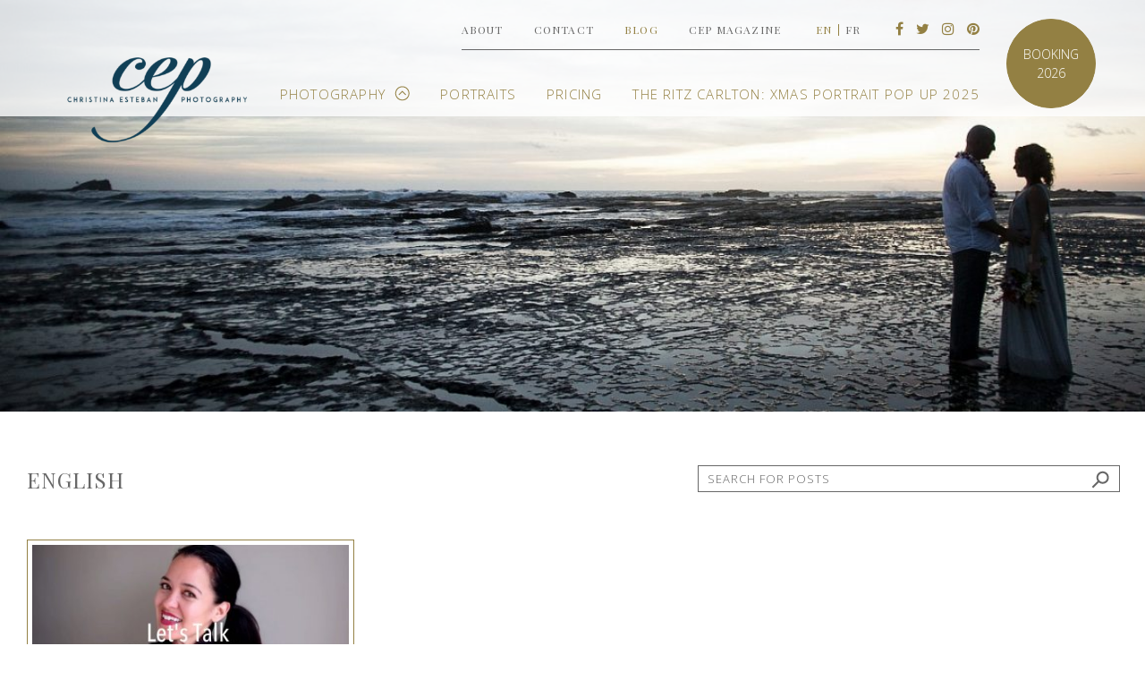

--- FILE ---
content_type: text/html; charset=UTF-8
request_url: https://cepstudio.com/en/tag/old-port-photographer/
body_size: 5143
content:
<!DOCTYPE html>

<html class="no-js" lang="en-US">

<head>

  <meta charset="utf-8">

  <meta http-equiv="X-UA-Compatible" content="IE=edge">

<meta name="google-site-verification" content="6uMPFkD9j6GtjDQokbMvWygFdkqJLG4w88nWiGdVFqw" />

  <title>Old port photographer | Christina Esteban Photography</title>

  <meta name="viewport" content="width=device-width, initial-scale=1">

	<link rel="icon" type="image/png" href="https://cepstudio.com/wp-content/themes/cepstudio/assets/images/favicon.png">

	<!--[if IE]><link rel="shortcut icon" href="https://cepstudio.com/wp-content/themes/cepstudio/assets/images/favicon.ico"/><![endif]-->

  <link rel='dns-prefetch' href='//cdnjs.cloudflare.com' />
<link rel='dns-prefetch' href='//fonts.googleapis.com' />
<link rel='dns-prefetch' href='//s.w.org' />
<link rel="stylesheet" href="https://cepstudio.com/wp-content/plugins/instagram-feed/css/sbi-styles.min.css?ver=2.5.4">
<link rel="stylesheet" href="https://cepstudio.com/wp-includes/css/dist/block-library/style.min.css?ver=5.5.17">
<link rel="stylesheet" href="//fonts.googleapis.com/css?family=Playfair+Display%7COpen+Sans%3A300%2C400%2C700&#038;ver=3">
<link rel="stylesheet" href="//cdnjs.cloudflare.com/ajax/libs/font-awesome/4.7.0/css/font-awesome.min.css?ver=3">
<link rel="stylesheet" href="https://cepstudio.com/wp-content/themes/cepstudio/assets/css/master/main.min.css?ver=bn32esdsa">
<script type='text/javascript' src='//cdnjs.cloudflare.com/ajax/libs/jquery/2.1.1/jquery.min.js' id='jquery-js'></script>
<script>window.jQuery || document.write('<script src="https://cepstudio.com/wp-content/themes/cepstudio/assets/js/vendor/jquery..min.js"><\/script>')</script>
<script type='text/javascript' src='https://cepstudio.com/wp-content/themes/cepstudio/assets/js/master/jquery.validate.js?ver=5.5.17' id='validate-register-script-js'></script>
<script type='text/javascript' id='ajax-login-script-js-extra'>
/* <![CDATA[ */
var ajax_login_object = {"ajaxurl":"https:\/\/cepstudio.com\/wp-admin\/admin-ajax.php","redirecturl":"https:\/\/cepstudio.com\/downloads\/","loadingmessage":"Sending user info, please wait..."};
/* ]]> */
</script>
<script type='text/javascript' src='https://cepstudio.com/wp-content/themes/cepstudio/assets/js/master/ajax-login-script.js?ver=5.5.17' id='ajax-login-script-js'></script>
<script type='text/javascript' src='//cdnjs.cloudflare.com/ajax/libs/modernizr/2.7.1/modernizr.min.js' id='modernizr-js'></script>
<link rel="https://api.w.org/" href="https://cepstudio.com/wp-json/" /><link rel="alternate" type="application/json" href="https://cepstudio.com/wp-json/wp/v2/tags/445" />
		<!-- GA Google Analytics @ https://m0n.co/ga -->
		<script>
			(function(i,s,o,g,r,a,m){i['GoogleAnalyticsObject']=r;i[r]=i[r]||function(){
			(i[r].q=i[r].q||[]).push(arguments)},i[r].l=1*new Date();a=s.createElement(o),
			m=s.getElementsByTagName(o)[0];a.async=1;a.src=g;m.parentNode.insertBefore(a,m)
			})(window,document,'script','https://www.google-analytics.com/analytics.js','ga');
			ga('create', 'UA-93230832-1', 'auto');
			ga('set', 'forceSSL', true);
			ga('send', 'pageview');
		</script>

	    <script>
	  
	  var fb5_books=[];
	
	</script>
    <script>
	
	  fb5_books['cep-magazine']={bcg:"https://cepstudio.com/wp-content/uploads/2017/01/background.jpg",w:"827",h:"1080",opacity:"1",toolsHeight:"60"}
	  	  
	
	</script>
    
        <script>
	
	  fb5_books['cep-magazine-2017']={bcg:"https://cepstudio.com/wp-content/uploads/2017/01/background.jpg",w:"550",h:"715",opacity:"1",toolsHeight:"60"}
	  	  
	
	</script>
    
        <script>
	
	  fb5_books['cep-magazine-2018']={bcg:"https://cepstudio.com/wp-content/uploads/2017/01/background.jpg",w:"550",h:"715",opacity:"1",toolsHeight:"60"}
	  	  
	
	</script>
    
    

<script type="text/javascript">
var fb5_plugin_url = 'https://cepstudio.com/wp-content/plugins/jquery_diamond_flipbook/';
</script>
<link rel="icon" href="https://cepstudio.com/wp-content/uploads/2020/01/cropped-cepstudio-1-32x32.jpg" sizes="32x32" />
<link rel="icon" href="https://cepstudio.com/wp-content/uploads/2020/01/cropped-cepstudio-1-192x192.jpg" sizes="192x192" />
<link rel="apple-touch-icon" href="https://cepstudio.com/wp-content/uploads/2020/01/cropped-cepstudio-1-180x180.jpg" />
<meta name="msapplication-TileImage" content="https://cepstudio.com/wp-content/uploads/2020/01/cropped-cepstudio-1-270x270.jpg" />
		<style type="text/css" id="wp-custom-css">
			/* ===== FIX FRENCH HOME HEADER (Default Template) ===== */

/* Target only the French version of the homepage (page-id-6391) */
html[lang^="fr"] body.page-id-6391 .site-header,
html[lang^="fr"] body.page-id-6391 header.site-header,
html[lang^="fr"] body.page-id-6391 #masthead {
  position: fixed !important;
  top: 0 !important;
  left: 0;
  right: 0;
  width: 100%;
  background: #ffffff !important;
  z-index: 9999 !important;
  margin: 0 !important;
  padding: 10px 0 !important;
  box-shadow: 0 1px 0 rgba(0,0,0,0.05);
}

/* Adjust the content below so it doesn't hide behind the header */
html[lang^="fr"] body.page-id-6391 .site-content,
html[lang^="fr"] body.page-id-6391 .entry-content,
html[lang^="fr"] body.page-id-6391 .home-content {
  margin-top: 130px !important;
}

/* French navigation clarity */
html[lang^="fr"] .main-navigation a {
  color: #000 !important;
  font-weight: 500 !important;
}

/* Small screens */
@media (max-width: 768px) {
  html[lang^="fr"] body.page-id-6391 .site-content {
    margin-top: 100px !important;
  }
}
		</style>
		


  <link rel="alternate" type="application/rss+xml" title="Christina Esteban Photography Feed" href="https://cepstudio.com/en/feed/">
  <style>
  #fb5-ajax.fb5-lightbox {
  	    background: rgba(255,255,255,0.85);
  }
</style>
</head>

<body data-rsssl=1 class="archive tag tag-old-port-photographer tag-445 blog_page cat-16-id">

  <!--[if lt IE 8]>
    <div class="alert alert-warning">
      You are using an <strong>outdated</strong> browser. Please <a href="http://browsehappy.com/">upgrade your browser</a> to improve your experience.    </div>
  <![endif]-->

  <div class="off-canvas-wrap" data-offcanvas>
  <div class="inner-wrap">  
  <header class="banner container" role="banner">
<a class="small_brand hide-for-large-up" href="https://cepstudio.com/en/"><img src="https://cepstudio.com/wp-content/uploads/2017/11/CEP-logo.png" /></a>
<a class="right-off-canvas-toggle" id="gomenu" href="#" ><span></span></a>
 
<div class="row show-for-large-up top_circle_present">
  <div class="small-12 columns top_menu">
     <nav class="nav-top" role="navigation">
        <ul id="menu-top-menu" class="nav nav-pills"><li class="menu-about"><a href="https://cepstudio.com/en/about/">About</a></li>
<li class="menu-contact"><a href="https://cepstudio.com/en/contact/">Contact</a></li>
<li class="active menu-blog"><a href="https://cepstudio.com/en/blog/">Blog</a></li>
<li class="menu-cep-magazine"><a href="https://cepstudio.com/en/magazine/cep-magazine-2018/">CEP Magazine</a></li>
</ul>    </nav>
     <nav class="language" role="navigation">
        <ul>
          	<li class="lang-item lang-item-3 lang-item-en current-lang lang-item-first"><a lang="en-US" hreflang="en-US" href="https://cepstudio.com/en/tag/old-port-photographer/">en</a></li>
	<li class="lang-item lang-item-6 lang-item-fr no-translation"><a lang="fr-FR" hreflang="fr-FR" href="https://cepstudio.com/fr/">fr</a></li>
          </ul>
      </nav>
      <nav class="social">
		<ul>

			<li class="facebook"><a href="https://www.facebook.com/cepstudio2020/" target="_blank" title="Facebook"><i class="fa fa-facebook"></i></a></li>

			<li class="twitter"><a href="https://twitter.com/Chris_Esteban" target="_blank" title="Twitter"><i class="fa fa-twitter"></i></a></li>

			<li class="instagram"><a href="https://instagram.com/cepstudio/" target="_blank" title="Instagram"><i class="fa fa-instagram"></i></a></li>

			<li class="pinterest"><a href="https://www.pinterest.com/chris_esteban/" target="_blank" title="Pinterest"><i class="fa fa-pinterest"></i></a></li>

		</ul>
      </nav>
  </div>
</div>
  <div class="row show-for-large-up top_circle_present">
    <div class="small-12 columns">
      <a class="brand" href="https://cepstudio.com/en/" title="Christina Esteban Photography"><img src="https://cepstudio.com/wp-content/uploads/2017/11/CEP-logo.png" alt="Christina Esteban Photography" /></a>
      <nav class="nav-main" role="navigation">
        <ul id="menu-main-menu" class="nav nav-pills"><li class="dropdown has-submenu menu-photography"><a class="dropdown-toggle" data-toggle="dropdown" data-target="#" href="https://cepstudio.com/en/gallery/">Photography <b class="caret"></b></a>
<ul class="right-submenu dropdown-menu"><li class="back"><a href="#">Back</a></li>
	<li class="menu-weddings"><a href="https://cepstudio.com/en/gallery/weddings/">Weddings</a></li>
	<li class="menu-corporate"><a href="https://cepstudio.com/en/gallery/events/">Corporate</a></li>
	<li class="menu-engagements"><a href="https://cepstudio.com/en/gallery/engagements/">Engagements</a></li>
</ul>
</li>
<li class="menu-portraits"><a href="https://cepstudio.com/en/portraits/">PORTRAITS</a></li>
<li class="menu-pricing"><a href="https://cepstudio.com/en/pricing-2/">Pricing</a></li>
<li class="menu-the-ritz-carlton-xmas-portrait-pop-up-2025"><a href="https://cepstudio.com/en/calendar/">The Ritz Carlton: XMAS Portrait POP UP 2025</a></li>
</ul>      </nav>
    </div>
    <div class="clearfix"></div>

     <div class="top_circle en"><a href="https://cepstudio.com/en/contact/"><div class="wrapper_top_circle">Booking 2026</div></a></div>  </div>
 
</header>
<aside class="right-off-canvas-menu" id="sidemenu">
<nav class="language" role="navigation">
        <ul class="off-canvas-list">
          	<li class="lang-item lang-item-3 lang-item-en current-lang lang-item-first"><a lang="en-US" hreflang="en-US" href="https://cepstudio.com/en/tag/old-port-photographer/">en</a></li>
	<li class="lang-item lang-item-6 lang-item-fr no-translation"><a lang="fr-FR" hreflang="fr-FR" href="https://cepstudio.com/fr/">fr</a></li>
          </ul>
      </nav>
<ul class="off-canvas-list">
<ul id="menu-main-menu-1" class="nav nav-pills"><li class="dropdown has-submenu menu-photography"><a class="dropdown-toggle" data-toggle="dropdown" data-target="#" href="https://cepstudio.com/en/gallery/">Photography <b class="caret"></b></a>
<ul class="right-submenu dropdown-menu"><li class="back"><a href="#">Back</a></li>
	<li class="menu-weddings"><a href="https://cepstudio.com/en/gallery/weddings/">Weddings</a></li>
	<li class="menu-corporate"><a href="https://cepstudio.com/en/gallery/events/">Corporate</a></li>
	<li class="menu-engagements"><a href="https://cepstudio.com/en/gallery/engagements/">Engagements</a></li>
</ul>
</li>
<li class="menu-portraits"><a href="https://cepstudio.com/en/portraits/">PORTRAITS</a></li>
<li class="menu-pricing"><a href="https://cepstudio.com/en/pricing-2/">Pricing</a></li>
<li class="menu-the-ritz-carlton-xmas-portrait-pop-up-2025"><a href="https://cepstudio.com/en/calendar/">The Ritz Carlton: XMAS Portrait POP UP 2025</a></li>
</ul></ul>
<ul class="off-canvas-list">
 <ul id="menu-top-menu-1" class="nav nav-pills"><li class="menu-about"><a href="https://cepstudio.com/en/about/">About</a></li>
<li class="menu-contact"><a href="https://cepstudio.com/en/contact/">Contact</a></li>
<li class="active menu-blog"><a href="https://cepstudio.com/en/blog/">Blog</a></li>
<li class="menu-cep-magazine"><a href="https://cepstudio.com/en/magazine/cep-magazine-2018/">CEP Magazine</a></li>
</ul></ul>

      <nav class="social">
		<ul>

			<li class="facebook"><a href="https://www.facebook.com/cepstudio2020/" target="_blank" title="Facebook"><i class="fa fa-facebook"></i></a></li>

			<li class="twitter"><a href="https://twitter.com/Chris_Esteban" target="_blank" title="Twitter"><i class="fa fa-twitter"></i></a></li>

			<li class="instagram"><a href="https://instagram.com/cepstudio/" target="_blank" title="Instagram"><i class="fa fa-instagram"></i></a></li>

			<li class="pinterest"><a href="https://www.pinterest.com/chris_esteban/" target="_blank" title="Pinterest"><i class="fa fa-pinterest"></i></a></li>

		</ul>
      </nav>
</aside>
<div class="page-header"><div style="background-image: url('https://cepstudio.com/wp-content/uploads/2015/06/blog-cover1-e1519767079602.jpg');"></div></div>
  <div class="wrap container" role="document">
    <div class="content row">
      <main class="main small-12" role="main">
        <div class="header_blog">
<div class="row">
<div class="columns small-6 title">
<h1>
  English</h1>
</div>
<div class="searchform columns small-6"><form role="search" method="get" class="search-form form-inline" action="https://cepstudio.com/">
  <div class="input-group">
    <input type="search" value="" name="s" class="search-field form-control" placeholder="Search for posts">
    <label class="hide">Search for:</label>
    <span class="input-group-btn">
      <button type="submit" class="search-submit btn btn-default">Search</button>
    </span>
  </div>
  <input type="hidden" name="post_type" value="post" />
</form>
</div>
</div></div>
<div id="blog_list" class="loading">
<div class="gutter-sizer"></div>
  <div class="grid-item">
<article class="post-14059 post type-post status-publish format-standard has-post-thumbnail hentry category-weddings tag-cepstudio tag-christina-esteban tag-christina-esteban-photography tag-montreal-event-photographer tag-montreal-photographer tag-montreal-wedding-photographer tag-montreal-wedding-photography tag-old-port-photographer tag-vieux-port-photographe tag-wedding-tips tag-where-to-take-photos-for-your-wedding-in-montreal cat-16-id has_thumb">
<div class="image"><a href="https://cepstudio.com/en/weddings/plan-b-montreal-weather/"><div class="hover"><img src="https://cepstudio.com/wp-content/themes/cepstudio/assets/images/hover_blogpost.png" /></div><img width="400" height="224" src="https://cepstudio.com/wp-content/uploads/2019/04/letstalkportraits-400x224.jpg" class="attachment-blog-home-thumb size-blog-home-thumb wp-post-image" alt="Tutorial how to prepare for portraits" loading="lazy" srcset="https://cepstudio.com/wp-content/uploads/2019/04/letstalkportraits-400x224.jpg 400w, https://cepstudio.com/wp-content/uploads/2019/04/letstalkportraits-300x168.jpg 300w, https://cepstudio.com/wp-content/uploads/2019/04/letstalkportraits-768x431.jpg 768w, https://cepstudio.com/wp-content/uploads/2019/04/letstalkportraits-1024x574.jpg 1024w, https://cepstudio.com/wp-content/uploads/2019/04/letstalkportraits-407x228.jpg 407w, https://cepstudio.com/wp-content/uploads/2019/04/letstalkportraits-150x85.jpg 150w, https://cepstudio.com/wp-content/uploads/2019/04/letstalkportraits-700x392.jpg 700w, https://cepstudio.com/wp-content/uploads/2019/04/letstalkportraits-860x482.jpg 860w, https://cepstudio.com/wp-content/uploads/2019/04/letstalkportraits-380x213.jpg 380w, https://cepstudio.com/wp-content/uploads/2019/04/letstalkportraits.jpg 1912w" sizes="(max-width: 400px) 100vw, 400px"></a></div>  <header>
    <h2 class="entry-title"><a href="https://cepstudio.com/en/weddings/plan-b-montreal-weather/">Plan B: Montreal Weather on your wedding day</a></h2>
  </header>
  <div class="entry-summary">
    It's that special time of year, just one month before wedding season officially begins. A &hellip;  </div>
  <div class="entry-meta">
  <div class="date"><time class="published" datetime="2019-04-18T15:47:17-04:00">April 18, 2019</time></div>
<div class="barvert">|</div>
<div class="author">By Christina Esteban</div>
<div class="barvert">|</div>
<div class="categories">In <a href="https://cepstudio.com/en/category/weddings/" rel="category tag">Weddings</a></div>  </div>
</article>
</div>
</div>
      </main><!-- /.main -->
    </div><!-- /.content -->
  </div><!-- /.wrap -->

  <div class="clearfix"></div>
<footer class="footer" role="contentinfo">
<div class="footer_sections_wrap">
	<div class="row">
		<div class="columns small-12 medium-4 socials">
			<div class="title">Follow Us</div>
			<div class="content">
				<ul>
					<li class="facebook"><a href="https://www.facebook.com/cepstudio2020/" target="_blank">Facebook</a></li>
					<li class="twitter"><a href="https://twitter.com/Chris_Esteban" target="_blank">Twitter</a></li>
					<li class="instagram"><a href="https://instagram.com/cepstudio/" target="_blank">Instagram</a></li>
					<li class="pinterest"><a href="https://www.pinterest.com/chris_esteban/" target="_blank">Pinterest</a></li>
				</ul>
			</div>
		</div>
		<div class="columns small-6 medium-4 photo_menu">
			<div class="content">
			<div class="title">Photography</div>
				<nav class="photo_nav" role="navigation">
			        <ul id="menu-photo-menu-footer" class="nav nav-pills"><li class="menu-weddings"><a href="https://cepstudio.com/en/gallery/weddings/">Weddings</a></li>
<li class="menu-corporate"><a href="https://cepstudio.com/en/gallery/events/">Corporate</a></li>
<li class="menu-boudoir"><a href="https://cepstudio.com/en/gallery/editorial/">Boudoir</a></li>
<li class="menu-engagements"><a href="https://cepstudio.com/en/gallery/engagements/">Engagements</a></li>
</ul>	      		</nav>				
			</div>
		</div>
		<div class="columns small-6 medium-4 contact">
			<div class="content">
			<div class="title">Contact</div>
								<div class="address"><a href="https://www.google.com/maps/search/" target="_blank"></a></div>
				<div class="email"><a href="/cdn-cgi/l/email-protection#5b383e1b383e2b282f2e3f323475383436"><span class="__cf_email__" data-cfemail="67040227040217141312030e084904080a">[email&#160;protected]</span></a></div>
				<div class="phone_number"><a href="tel:">514.777.9525</a></div>
			</div>
		</div>
	</div>
</div>
<div class="footer_nav_wrap">
  <div class="row">
	  <div class="small-12">
	      <nav class="footer_nav" role="navigation">
	        <ul id="menu-footer" class="nav nav-pills"><li class="menu-about"><a href="https://cepstudio.com/en/about/">About</a></li>
<li class="menu-contact"><a href="https://cepstudio.com/en/contact/">Contact</a></li>
<li class="active menu-blog"><a href="https://cepstudio.com/en/blog/">Blog</a></li>
<li class="menu-albums"><a target="_blank" rel="noopener noreferrer" href="https://cepstudio.pixieset.com/ouralbums/">ALBUMS</a></li>
<li class="menu-privacy-policy"><a href="https://cepstudio.com/en/privacy-policy/">Privacy Policy</a></li>
</ul>	      </nav>
	  </div>
  </div>
</div>
<div class="footer_copyright_wrap">
  <div class="row">
  	<div class="small-12 copyright">&copy; Christina Esteban Photography 2026</div>
  </div>
</div>
</footer>

<!-- Instagram Feed JS -->
<script data-cfasync="false" src="/cdn-cgi/scripts/5c5dd728/cloudflare-static/email-decode.min.js"></script><script type="text/javascript">
var sbiajaxurl = "https://cepstudio.com/wp-admin/admin-ajax.php";
</script>
<script type='text/javascript' src='https://cepstudio.com/wp-content/themes/cepstudio/assets/js/master/gallery.min.js?ver=0fc6af96786d8f267c8686338a34cd38' id='galleryscript-js'></script>
<script type='text/javascript' id='telegraphe_scripts-js-extra'>
/* <![CDATA[ */
var site_vars = {"language":"en","theme":"https:\/\/cepstudio.com\/wp-content\/themes\/cepstudio\/","ajax_url":"https:\/\/cepstudio.com\/wp-admin\/admin-ajax.php","post":"false","env":"dev"};
/* ]]> */
</script>
<script type='text/javascript' src='https://cepstudio.com/wp-content/themes/cepstudio/assets/js/master/main.min.js?ver=0fc6af96786d8f267c8686338a34cd38' id='telegraphe_scripts-js'></script>
<script type='text/javascript' src='https://cepstudio.com/wp-content/themes/cepstudio/assets/js/custom.js?ver=t61ygedg' id='custom-js'></script>
<script type='text/javascript' src='https://cepstudio.com/wp-includes/js/wp-embed.min.js?ver=5.5.17' id='wp-embed-js'></script>
  <a class="exit-off-canvas"></a>
</div></div>
<script defer src="https://static.cloudflareinsights.com/beacon.min.js/vcd15cbe7772f49c399c6a5babf22c1241717689176015" integrity="sha512-ZpsOmlRQV6y907TI0dKBHq9Md29nnaEIPlkf84rnaERnq6zvWvPUqr2ft8M1aS28oN72PdrCzSjY4U6VaAw1EQ==" data-cf-beacon='{"version":"2024.11.0","token":"349b329a262944e1b06d94ae990f2f3f","r":1,"server_timing":{"name":{"cfCacheStatus":true,"cfEdge":true,"cfExtPri":true,"cfL4":true,"cfOrigin":true,"cfSpeedBrain":true},"location_startswith":null}}' crossorigin="anonymous"></script>
</body>
</html>


--- FILE ---
content_type: text/css
request_url: https://cepstudio.com/wp-content/themes/cepstudio/assets/css/master/main.min.css?ver=bn32esdsa
body_size: 19266
content:
.fb-page,
.fb-page span,
.fb-page span iframe[style] {
    width: 100% !important;
}

pre,
textarea {
    overflow: auto;
}

.align-middle {
    align-items: center;
}
.flex-row {
    display: -webkit-box;
    display: -ms-flexbox;
    display: flex;
    -webkit-box-orient: horizontal;
    -webkit-box-direction: normal;
    -ms-flex-flow: row wrap;
    flex-flow: row wrap;
}

.flex-row .columns {
    margin-bottom: 50px;
}

body,
sub,
sup {
    position: relative;
}

.clearfix:after,
[class*="block-grid-"]:after {
    clear: both;
}

.vevent abbr,
a {
    text-decoration: none;
}

.left-off-canvas-menu,
.left-off-canvas-menu *,
.off-canvas-wrap,
.tab-bar {
    -webkit-backface-visibility: hidden;
}

html {
    font-family: sans-serif;
    -ms-text-size-adjust: 100%;
    -webkit-text-size-adjust: 100%;
}

article,
aside,
details,
figcaption,
figure,
footer,
header,
hgroup,
main,
menu,
nav,
section,
summary {
    display: block;
}

audio,
canvas,
progress,
video {
    display: inline-block;
    vertical-align: baseline;
}

audio:not([controls]) {
    display: none;
    height: 0;
}

[hidden],
template {
    display: none;
}

a {
    background-color: transparent;
}

a:active,
a:hover {
    outline: 0;
}

b,
optgroup,
strong {
    font-weight: 700;
}

dfn {
    font-style: italic;
}

mark {
    background: #ff0;
    color: #000;
}

sub,
sup {
    font-size: 75%;
    line-height: 0;
    vertical-align: baseline;
}

sup {
    top: -0.5em;
}

sub {
    bottom: -0.25em;
}

img {
    border: 0;
    max-width: 100%;
    height: auto;
    -ms-interpolation-mode: bicubic;
}

svg:not(:root) {
    overflow: hidden;
}

figure {
    margin: 1em 40px;
}

hr {
    -moz-box-sizing: content-box;
    box-sizing: content-box;
}

code,
kbd,
pre,
samp {
    font-family: monospace, monospace;
    font-size: 1em;
}

button,
input,
optgroup,
select,
textarea {
    color: inherit;
    font: inherit;
    margin: 0;
}

button {
    overflow: visible;
}

button,
select {
    text-transform: none;
}

button,
html input[type="button"],
input[type="reset"],
input[type="submit"] {
    -webkit-appearance: button;
    cursor: pointer;
}

button[disabled],
html input[disabled] {
    cursor: default;
}

button::-moz-focus-inner,
input::-moz-focus-inner {
    border: 0;
    padding: 0;
}

input {
    line-height: normal;
}

input[type="checkbox"],
input[type="radio"] {
    box-sizing: border-box;
    padding: 0;
}

input[type="number"]::-webkit-inner-spin-button,
input[type="number"]::-webkit-outer-spin-button {
    height: auto;
}

input[type="search"] {
    -webkit-appearance: textfield;
    -moz-box-sizing: content-box;
    -webkit-box-sizing: content-box;
    box-sizing: content-box;
}

input[type="search"]::-webkit-search-cancel-button,
input[type="search"]::-webkit-search-decoration {
    -webkit-appearance: none;
}

fieldset {
    border: 1px solid silver;
    margin: 0 2px;
    padding: 0.35em 0.625em 0.75em;
}

legend {
    border: 0;
    padding: 0;
}

textarea {
    height: auto;
    min-height: 50px;
}

table {
    border-collapse: collapse;
    border-spacing: 0;
}

meta.foundation-version {
    font-family: "/5.5.1/";
}

meta.foundation-mq-small {
    font-family: "/only screen/";
    width: 0;
}

meta.foundation-mq-small-only {
    font-family: "/only screen and (max-width: 40em)/";
    width: 0;
}

meta.foundation-mq-medium {
    font-family: "/only screen and (min-width:40.063em)/";
    width: 40.063em;
}

meta.foundation-mq-medium-only {
    font-family: "/only screen and (min-width:40.063em) and (max-width:64em)/";
    width: 40.063em;
}

meta.foundation-mq-large {
    font-family: "/only screen and (min-width:64.063em)/";
    width: 64.063em;
}

meta.foundation-mq-large-only {
    font-family: "/only screen and (min-width:64.063em) and (max-width:90em)/";
    width: 64.063em;
}

meta.foundation-mq-xlarge {
    font-family: "/only screen and (min-width:90.063em)/";
    width: 90.063em;
}

meta.foundation-mq-xlarge-only {
    font-family: "/only screen and (min-width:90.063em) and (max-width:120em)/";
    width: 90.063em;
}

meta.foundation-mq-xxlarge {
    font-family: "/only screen and (min-width:120.063em)/";
    width: 120.063em;
}

meta.foundation-data-attribute-namespace {
    font-family: false;
}

dl,
ol,
p,
ul {
    font-family: inherit;
}

body,
html {
    height: 100%;
    font-size: 100%;
}

*,
:after,
:before {
    -webkit-box-sizing: border-box;
    -moz-box-sizing: border-box;
    box-sizing: border-box;
}

body {
    background: #fff;
    color: #222;
    padding: 0;
    margin: 0;
    font-weight: 400;
    font-style: normal;
    line-height: 1.5;
    cursor: auto;
    font-family: "Open Sans", sans-serif;
}

a:hover {
    cursor: pointer;
}

#map_canvas embed,
#map_canvas img,
#map_canvas object,
.map_canvas embed,
.map_canvas img,
.map_canvas object {
    max-width: none !important;
}

.left {
    float: left !important;
}

.right {
    float: right !important;
}

.clearfix:after,
.clearfix:before {
    content: " ";
    display: table;
}

.hide {
    display: none;
}

.invisible {
    visibility: hidden;
}

.antialiased {
    -webkit-font-smoothing: antialiased;
    -moz-osx-font-smoothing: grayscale;
}

img {
    display: inline-block;
    vertical-align: middle;
}

select {
    width: 100%;
}

[class*="block-grid-"] {
    display: block;
    padding: 0;
    margin: 0 -0.625rem;
}

[class*="block-grid-"]:after,
[class*="block-grid-"]:before {
    content: " ";
    display: table;
}

[class*="block-grid-"] > li {
    display: block;
    height: auto;
    float: left;
    padding: 0 0.625rem 1.25rem;
}

@media only screen {
    .small-block-grid-1 > li {
        width: 100%;
        list-style: none;
    }

    .small-block-grid-1 > li:nth-of-type(1n) {
        clear: none;
    }

    .small-block-grid-1 > li:nth-of-type(1n + 1) {
        clear: both;
    }

    .small-block-grid-2 > li {
        width: 50%;
        list-style: none;
    }

    .small-block-grid-2 > li:nth-of-type(1n) {
        clear: none;
    }

    .small-block-grid-2 > li:nth-of-type(2n + 1) {
        clear: both;
    }

    .small-block-grid-3 > li {
        width: 33.3333333333%;
        list-style: none;
    }

    .small-block-grid-3 > li:nth-of-type(1n) {
        clear: none;
    }

    .small-block-grid-3 > li:nth-of-type(3n + 1) {
        clear: both;
    }

    .small-block-grid-4 > li {
        width: 25%;
        list-style: none;
    }

    .small-block-grid-4 > li:nth-of-type(1n) {
        clear: none;
    }

    .small-block-grid-4 > li:nth-of-type(4n + 1) {
        clear: both;
    }

    .small-block-grid-5 > li {
        width: 20%;
        list-style: none;
    }

    .small-block-grid-5 > li:nth-of-type(1n) {
        clear: none;
    }

    .small-block-grid-5 > li:nth-of-type(5n + 1) {
        clear: both;
    }

    .small-block-grid-6 > li {
        width: 16.6666666667%;
        list-style: none;
    }

    .small-block-grid-6 > li:nth-of-type(1n) {
        clear: none;
    }

    .small-block-grid-6 > li:nth-of-type(6n + 1) {
        clear: both;
    }

    .small-block-grid-7 > li {
        width: 14.2857142857%;
        list-style: none;
    }

    .small-block-grid-7 > li:nth-of-type(1n) {
        clear: none;
    }

    .small-block-grid-7 > li:nth-of-type(7n + 1) {
        clear: both;
    }

    .small-block-grid-8 > li {
        width: 12.5%;
        list-style: none;
    }

    .small-block-grid-8 > li:nth-of-type(1n) {
        clear: none;
    }

    .small-block-grid-8 > li:nth-of-type(8n + 1) {
        clear: both;
    }

    .small-block-grid-9 > li {
        width: 11.1111111111%;
        list-style: none;
    }

    .small-block-grid-9 > li:nth-of-type(1n) {
        clear: none;
    }

    .small-block-grid-9 > li:nth-of-type(9n + 1) {
        clear: both;
    }

    .small-block-grid-10 > li {
        width: 10%;
        list-style: none;
    }

    .small-block-grid-10 > li:nth-of-type(1n) {
        clear: none;
    }

    .small-block-grid-10 > li:nth-of-type(10n + 1) {
        clear: both;
    }

    .small-block-grid-11 > li {
        width: 9.0909090909%;
        list-style: none;
    }

    .small-block-grid-11 > li:nth-of-type(1n) {
        clear: none;
    }

    .small-block-grid-11 > li:nth-of-type(11n + 1) {
        clear: both;
    }

    .small-block-grid-12 > li {
        width: 8.3333333333%;
        list-style: none;
    }

    .small-block-grid-12 > li:nth-of-type(1n) {
        clear: none;
    }

    .small-block-grid-12 > li:nth-of-type(12n + 1) {
        clear: both;
    }
}

@media only screen and (min-width: 40.063em) {
    .medium-block-grid-1 > li {
        width: 100%;
        list-style: none;
    }

    .medium-block-grid-1 > li:nth-of-type(1n) {
        clear: none;
    }

    .medium-block-grid-1 > li:nth-of-type(1n + 1) {
        clear: both;
    }

    .medium-block-grid-2 > li {
        width: 50%;
        list-style: none;
    }

    .medium-block-grid-2 > li:nth-of-type(1n) {
        clear: none;
    }

    .medium-block-grid-2 > li:nth-of-type(2n + 1) {
        clear: both;
    }

    .medium-block-grid-3 > li {
        width: 33.3333333333%;
        list-style: none;
    }

    .medium-block-grid-3 > li:nth-of-type(1n) {
        clear: none;
    }

    .medium-block-grid-3 > li:nth-of-type(3n + 1) {
        clear: both;
    }

    .medium-block-grid-4 > li {
        width: 25%;
        list-style: none;
    }

    .medium-block-grid-4 > li:nth-of-type(1n) {
        clear: none;
    }

    .medium-block-grid-4 > li:nth-of-type(4n + 1) {
        clear: both;
    }

    .medium-block-grid-5 > li {
        width: 20%;
        list-style: none;
    }

    .medium-block-grid-5 > li:nth-of-type(1n) {
        clear: none;
    }

    .medium-block-grid-5 > li:nth-of-type(5n + 1) {
        clear: both;
    }

    .medium-block-grid-6 > li {
        width: 16.6666666667%;
        list-style: none;
    }

    .medium-block-grid-6 > li:nth-of-type(1n) {
        clear: none;
    }

    .medium-block-grid-6 > li:nth-of-type(6n + 1) {
        clear: both;
    }

    .medium-block-grid-7 > li {
        width: 14.2857142857%;
        list-style: none;
    }

    .medium-block-grid-7 > li:nth-of-type(1n) {
        clear: none;
    }

    .medium-block-grid-7 > li:nth-of-type(7n + 1) {
        clear: both;
    }

    .medium-block-grid-8 > li {
        width: 12.5%;
        list-style: none;
    }

    .medium-block-grid-8 > li:nth-of-type(1n) {
        clear: none;
    }

    .medium-block-grid-8 > li:nth-of-type(8n + 1) {
        clear: both;
    }

    .medium-block-grid-9 > li {
        width: 11.1111111111%;
        list-style: none;
    }

    .medium-block-grid-9 > li:nth-of-type(1n) {
        clear: none;
    }

    .medium-block-grid-9 > li:nth-of-type(9n + 1) {
        clear: both;
    }

    .medium-block-grid-10 > li {
        width: 10%;
        list-style: none;
    }

    .medium-block-grid-10 > li:nth-of-type(1n) {
        clear: none;
    }

    .medium-block-grid-10 > li:nth-of-type(10n + 1) {
        clear: both;
    }

    .medium-block-grid-11 > li {
        width: 9.0909090909%;
        list-style: none;
    }

    .medium-block-grid-11 > li:nth-of-type(1n) {
        clear: none;
    }

    .medium-block-grid-11 > li:nth-of-type(11n + 1) {
        clear: both;
    }

    .medium-block-grid-12 > li {
        width: 8.3333333333%;
        list-style: none;
    }

    .medium-block-grid-12 > li:nth-of-type(1n) {
        clear: none;
    }

    .medium-block-grid-12 > li:nth-of-type(12n + 1) {
        clear: both;
    }
}

@media only screen and (min-width: 64.063em) {
    .large-block-grid-1 > li {
        width: 100%;
        list-style: none;
    }

    .large-block-grid-1 > li:nth-of-type(1n) {
        clear: none;
    }

    .large-block-grid-1 > li:nth-of-type(1n + 1) {
        clear: both;
    }

    .large-block-grid-2 > li {
        width: 50%;
        list-style: none;
    }

    .large-block-grid-2 > li:nth-of-type(1n) {
        clear: none;
    }

    .large-block-grid-2 > li:nth-of-type(2n + 1) {
        clear: both;
    }

    .large-block-grid-3 > li {
        width: 33.3333333333%;
        list-style: none;
    }

    .large-block-grid-3 > li:nth-of-type(1n) {
        clear: none;
    }

    .large-block-grid-3 > li:nth-of-type(3n + 1) {
        clear: both;
    }

    .large-block-grid-4 > li {
        width: 25%;
        list-style: none;
    }

    .large-block-grid-4 > li:nth-of-type(1n) {
        clear: none;
    }

    .large-block-grid-4 > li:nth-of-type(4n + 1) {
        clear: both;
    }

    .large-block-grid-5 > li {
        width: 20%;
        list-style: none;
    }

    .large-block-grid-5 > li:nth-of-type(1n) {
        clear: none;
    }

    .large-block-grid-5 > li:nth-of-type(5n + 1) {
        clear: both;
    }

    .large-block-grid-6 > li {
        width: 16.6666666667%;
        list-style: none;
    }

    .large-block-grid-6 > li:nth-of-type(1n) {
        clear: none;
    }

    .large-block-grid-6 > li:nth-of-type(6n + 1) {
        clear: both;
    }

    .large-block-grid-7 > li {
        width: 14.2857142857%;
        list-style: none;
    }

    .large-block-grid-7 > li:nth-of-type(1n) {
        clear: none;
    }

    .large-block-grid-7 > li:nth-of-type(7n + 1) {
        clear: both;
    }

    .large-block-grid-8 > li {
        width: 12.5%;
        list-style: none;
    }

    .large-block-grid-8 > li:nth-of-type(1n) {
        clear: none;
    }

    .large-block-grid-8 > li:nth-of-type(8n + 1) {
        clear: both;
    }

    .large-block-grid-9 > li {
        width: 11.1111111111%;
        list-style: none;
    }

    .large-block-grid-9 > li:nth-of-type(1n) {
        clear: none;
    }

    .large-block-grid-9 > li:nth-of-type(9n + 1) {
        clear: both;
    }

    .large-block-grid-10 > li {
        width: 10%;
        list-style: none;
    }

    .large-block-grid-10 > li:nth-of-type(1n) {
        clear: none;
    }

    .large-block-grid-10 > li:nth-of-type(10n + 1) {
        clear: both;
    }

    .large-block-grid-11 > li {
        width: 9.0909090909%;
        list-style: none;
    }

    .large-block-grid-11 > li:nth-of-type(1n) {
        clear: none;
    }

    .large-block-grid-11 > li:nth-of-type(11n + 1) {
        clear: both;
    }

    .large-block-grid-12 > li {
        width: 8.3333333333%;
        list-style: none;
    }

    .large-block-grid-12 > li:nth-of-type(1n) {
        clear: none;
    }

    .large-block-grid-12 > li:nth-of-type(12n + 1) {
        clear: both;
    }
}

.clearing-thumbs,
[data-clearing] {
    margin-bottom: 0;
    margin-left: 0;
    list-style: none;
}

.clearing-thumbs:after,
.clearing-thumbs:before,
[data-clearing]:after,
[data-clearing]:before {
    content: " ";
    display: table;
}

.clearing-thumbs:after,
[data-clearing]:after {
    clear: both;
}

.clearing-thumbs li,
[data-clearing] li {
    float: left;
    margin-right: 10px;
}

.clearing-thumbs[class*="block-grid-"] li,
[data-clearing][class*="block-grid-"] li {
    margin-right: 0;
}

.clearing-blackout {
    background: #333;
    position: fixed;
    width: 100%;
    height: 100%;
    top: 0;
    left: 0;
    z-index: 998;
}

.clearing-blackout .clearing-close {
    display: block;
}

.clearing-container {
    position: relative;
    z-index: 998;
    height: 100%;
    overflow: hidden;
    margin: 0;
}

.clearing-touch-label {
    position: absolute;
    top: 50%;
    left: 50%;
    color: #aaa;
    font-size: 0.6em;
}

.visible-img {
    height: 95%;
    position: relative;
}

.visible-img img {
    position: absolute;
    left: 50%;
    top: 50%;
    transform: translateY(-50%) translateX(-50%);
    -webkit-transform: translateY(-50%) translateX(-50%);
    -ms-transform: translateY(-50%) translateX(-50%);
    max-height: 100%;
    max-width: 100%;
}

.clearing-caption {
    color: #ccc;
    font-size: 0.875em;
    line-height: 1.3;
    margin-bottom: 0;
    text-align: center;
    bottom: 0;
    background: #333;
    width: 100%;
    padding: 10px 30px 20px;
    position: absolute;
    left: 0;
}

.clearing-close {
    z-index: 999;
    padding-left: 20px;
    padding-top: 10px;
    font-size: 30px;
    line-height: 1;
    color: #ccc;
    display: none;
}

.clearing-close:focus,
.clearing-close:hover {
    color: #ccc;
}

.clearing-assembled .clearing-container {
    height: 100%;
}

.clearing-assembled .clearing-container .carousel > ul,
.clearing-feature li {
    display: none;
}

.clearing-feature li.clearing-featured-img {
    display: block;
}

@media only screen and (min-width: 40.063em) {
    .clearing-main-next,
    .clearing-main-prev {
        position: absolute;
        height: 100%;
        width: 40px;
        top: 0;
    }

    .clearing-main-next > span,
    .clearing-main-prev > span {
        position: absolute;
        top: 50%;
        display: block;
        width: 0;
        height: 0;
        border: 12px solid;
    }

    .clearing-main-next > span:hover,
    .clearing-main-prev > span:hover {
        opacity: 0.8;
    }

    .clearing-main-prev {
        left: 0;
    }

    .clearing-main-prev > span {
        left: 5px;
        border-color: transparent #ccc transparent transparent;
    }

    .clearing-main-next {
        right: 0;
    }

    .clearing-main-next > span {
        border-color: transparent transparent transparent #ccc;
    }

    .clearing-main-next.disabled,
    .clearing-main-prev.disabled {
        opacity: 0.3;
    }

    .clearing-assembled .clearing-container .carousel {
        background: rgba(51, 51, 51, 0.8);
        height: 120px;
        margin-top: 10px;
        text-align: center;
    }

    .clearing-assembled .clearing-container .carousel > ul {
        display: inline-block;
        z-index: 999;
        height: 100%;
        position: relative;
        float: none;
    }

    .clearing-assembled .clearing-container .carousel > ul li {
        display: block;
        width: 120px;
        min-height: inherit;
        float: left;
        overflow: hidden;
        margin-right: 0;
        padding: 0;
        position: relative;
        cursor: pointer;
        opacity: 0.4;
        clear: none;
    }

    .clearing-assembled .clearing-container .carousel > ul li.fix-height img {
        height: 100%;
        max-width: none;
    }

    .clearing-assembled .clearing-container .carousel > ul li a.th {
        border: none;
        box-shadow: none;
        display: block;
    }

    .clearing-assembled .clearing-container .carousel > ul li img {
        cursor: pointer !important;
        width: 100% !important;
    }

    .clearing-assembled .clearing-container .carousel > ul li.visible {
        opacity: 1;
    }

    .clearing-assembled .clearing-container .carousel > ul li:hover {
        opacity: 0.8;
    }

    .clearing-assembled .clearing-container .visible-img {
        background: #333;
        overflow: hidden;
        height: 85%;
    }

    .clearing-close {
        position: absolute;
        top: 10px;
        right: 20px;
        padding-left: 0;
        padding-top: 0;
    }
}

.home #carousel .owl-carousel .owl-wrapper:after,
.inner-wrap:after,
.row .row.collapse:after,
.row .row:after,
.row:after,
hr {
    clear: both;
}

.row .row.collapse:after,
.row .row.collapse:before,
.row .row:after,
.row .row:before,
.row:after,
.row:before {
    content: " ";
    display: table;
}

.row {
    width: 100%;
    max-width: 78.75rem;
    margin: 0 auto;
}

.row.collapse > .column,
.row.collapse > .columns {
    padding-left: 0;
    padding-right: 0;
}

.row.collapse .row {
    margin-left: 0;
    margin-right: 0;
}

.row .row {
    width: auto;
    max-width: none;
    margin: 0 -0.9375rem;
}

.row .row.collapse {
    width: auto;
    margin: 0;
    max-width: none;
}

.column,
.columns {
    padding-left: 0.9375rem;
    padding-right: 0.9375rem;
    width: 100%;
    float: left;
}

.alignright,
[class*="column"] + [class*="column"]:last-child {
    float: right;
}

[class*="column"] + [class*="column"].end {
    float: left;
}

@media only screen {
    .column,
    .columns,
    .small-pull-0,
    .small-pull-1,
    .small-pull-10,
    .small-pull-11,
    .small-pull-2,
    .small-pull-3,
    .small-pull-4,
    .small-pull-5,
    .small-pull-6,
    .small-pull-7,
    .small-pull-8,
    .small-pull-9,
    .small-push-0,
    .small-push-1,
    .small-push-10,
    .small-push-11,
    .small-push-2,
    .small-push-3,
    .small-push-4,
    .small-push-5,
    .small-push-7,
    .small-push-8,
    .small-push-9 {
        position: relative;
    }

    .small-push-0 {
        left: 0;
        right: auto;
    }

    .small-pull-0 {
        right: 0;
        left: auto;
    }

    .small-push-1 {
        left: 8.3333333333%;
        right: auto;
    }

    .small-pull-1 {
        right: 8.3333333333%;
        left: auto;
    }

    .small-push-2 {
        left: 16.6666666667%;
        right: auto;
    }

    .small-pull-2 {
        right: 16.6666666667%;
        left: auto;
    }

    .small-push-3 {
        left: 25%;
        right: auto;
    }

    .small-pull-3 {
        right: 25%;
        left: auto;
    }

    .small-push-4 {
        left: 33.3333333333%;
        right: auto;
    }

    .small-pull-4 {
        right: 33.3333333333%;
        left: auto;
    }

    .small-push-5 {
        left: 41.6666666667%;
        right: auto;
    }

    .small-pull-5 {
        right: 41.6666666667%;
        left: auto;
    }

    .small-push-6 {
        position: relative;
        left: 50%;
        right: auto;
    }

    .small-pull-6 {
        right: 50%;
        left: auto;
    }

    .small-push-7 {
        left: 58.3333333333%;
        right: auto;
    }

    .small-pull-7 {
        right: 58.3333333333%;
        left: auto;
    }

    .small-push-8 {
        left: 66.6666666667%;
        right: auto;
    }

    .small-pull-8 {
        right: 66.6666666667%;
        left: auto;
    }

    .small-push-9 {
        left: 75%;
        right: auto;
    }

    .small-pull-9 {
        right: 75%;
        left: auto;
    }

    .small-push-10 {
        left: 83.3333333333%;
        right: auto;
    }

    .small-pull-10 {
        right: 83.3333333333%;
        left: auto;
    }

    .small-push-11 {
        left: 91.6666666667%;
        right: auto;
    }

    .small-pull-11 {
        right: 91.6666666667%;
        left: auto;
    }

    .column,
    .columns {
        padding-left: 0.9375rem;
        padding-right: 0.9375rem;
        float: left;
    }

    .small-1 {
        width: 8.33333%;
    }

    .small-2 {
        width: 16.66667%;
    }

    .small-3 {
        width: 25%;
    }

    .small-4 {
        width: 33.33333%;
    }

    .small-5 {
        width: 41.66667%;
    }

    .small-6 {
        width: 50%;
    }

    .small-7 {
        width: 58.33333%;
    }

    .small-8 {
        width: 66.66667%;
    }

    .small-9 {
        width: 75%;
    }

    .small-10 {
        width: 83.33333%;
    }

    .small-11 {
        width: 91.66667%;
    }

    .small-12 {
        width: 100%;
    }

    .small-offset-0 {
        margin-left: 0 !important;
    }

    .small-offset-1 {
        margin-left: 8.33333% !important;
    }

    .small-offset-2 {
        margin-left: 16.66667% !important;
    }

    .small-offset-3 {
        margin-left: 25% !important;
    }

    .small-offset-4 {
        margin-left: 33.33333% !important;
    }

    .small-offset-5 {
        margin-left: 41.66667% !important;
    }

    .small-offset-6 {
        margin-left: 50% !important;
    }

    .small-offset-7 {
        margin-left: 58.33333% !important;
    }

    .small-offset-8 {
        margin-left: 66.66667% !important;
    }

    .small-offset-9 {
        margin-left: 75% !important;
    }

    .small-offset-10 {
        margin-left: 83.33333% !important;
    }

    .small-offset-11 {
        margin-left: 91.66667% !important;
    }

    .small-reset-order {
        margin-left: 0;
        margin-right: 0;
        left: auto;
        right: auto;
        float: left;
    }

    .column.small-centered,
    .columns.small-centered {
        margin-left: auto;
        margin-right: auto;
        float: none;
    }

    .column.small-uncentered,
    .columns.small-uncentered {
        margin-left: 0;
        margin-right: 0;
        float: left;
    }

    .column.small-centered:last-child,
    .columns.small-centered:last-child {
        float: none;
    }

    .column.small-uncentered:last-child,
    .columns.small-uncentered:last-child {
        float: left;
    }

    .column.small-uncentered.opposite,
    .columns.small-uncentered.opposite {
        float: right;
    }

    .row.small-collapse > .column,
    .row.small-collapse > .columns {
        padding-left: 0;
        padding-right: 0;
    }

    .row.small-collapse .row {
        margin-left: 0;
        margin-right: 0;
    }

    .row.small-uncollapse > .column,
    .row.small-uncollapse > .columns {
        padding-left: 0.9375rem;
        padding-right: 0.9375rem;
        float: left;
    }
}

@media only screen and (min-width: 40.063em) {
    .medium-pull-0,
    .medium-pull-1,
    .medium-pull-10,
    .medium-pull-11,
    .medium-pull-2,
    .medium-pull-3,
    .medium-pull-4,
    .medium-pull-5,
    .medium-pull-6,
    .medium-pull-7,
    .medium-pull-8,
    .medium-pull-9,
    .medium-push-0,
    .medium-push-1,
    .medium-push-10,
    .medium-push-11,
    .medium-push-2,
    .medium-push-3,
    .medium-push-4,
    .medium-push-5,
    .medium-push-6,
    .medium-push-7,
    .medium-push-8,
    .medium-push-9,
    .pull-0,
    .pull-1,
    .pull-10,
    .pull-11,
    .pull-2,
    .pull-3,
    .pull-4,
    .pull-5,
    .pull-6,
    .pull-7,
    .pull-8,
    .pull-9,
    .push-0,
    .push-1,
    .push-10,
    .push-11,
    .push-2,
    .push-3,
    .push-4,
    .push-5,
    .push-6,
    .push-7,
    .push-8,
    .push-9 {
        position: relative;
    }

    .medium-push-0 {
        left: 0;
        right: auto;
    }

    .medium-pull-0 {
        right: 0;
        left: auto;
    }

    .medium-push-1 {
        left: 8.3333333333%;
        right: auto;
    }

    .medium-pull-1 {
        right: 8.3333333333%;
        left: auto;
    }

    .medium-push-2 {
        left: 16.6666666667%;
        right: auto;
    }

    .medium-pull-2 {
        right: 16.6666666667%;
        left: auto;
    }

    .medium-push-3 {
        left: 25%;
        right: auto;
    }

    .medium-pull-3 {
        right: 25%;
        left: auto;
    }

    .medium-push-4 {
        left: 33.3333333333%;
        right: auto;
    }

    .medium-pull-4 {
        right: 33.3333333333%;
        left: auto;
    }

    .medium-push-5 {
        left: 41.6666666667%;
        right: auto;
    }

    .medium-pull-5 {
        right: 41.6666666667%;
        left: auto;
    }

    .medium-push-6 {
        left: 50%;
        right: auto;
    }

    .medium-pull-6 {
        right: 50%;
        left: auto;
    }

    .medium-push-7 {
        left: 58.3333333333%;
        right: auto;
    }

    .medium-pull-7 {
        right: 58.3333333333%;
        left: auto;
    }

    .medium-push-8 {
        left: 66.6666666667%;
        right: auto;
    }

    .medium-pull-8 {
        right: 66.6666666667%;
        left: auto;
    }

    .medium-push-9 {
        left: 75%;
        right: auto;
    }

    .medium-pull-9 {
        right: 75%;
        left: auto;
    }

    .medium-push-10 {
        left: 83.3333333333%;
        right: auto;
    }

    .medium-pull-10 {
        right: 83.3333333333%;
        left: auto;
    }

    .medium-push-11 {
        left: 91.6666666667%;
        right: auto;
    }

    .medium-pull-11 {
        right: 91.6666666667%;
        left: auto;
    }

    .column,
    .columns {
        position: relative;
        padding-left: 0.9375rem;
        padding-right: 0.9375rem;
        float: left;
    }

    .medium-1 {
        width: 8.33333%;
    }

    .medium-2 {
        width: 16.66667%;
    }

    .medium-3 {
        width: 25%;
    }

    .medium-4 {
        width: 33.33333%;
    }

    .medium-5 {
        width: 41.66667%;
    }

    .medium-6 {
        width: 50%;
    }

    .medium-7 {
        width: 58.33333%;
    }

    .medium-8 {
        width: 66.66667%;
    }

    .medium-9 {
        width: 75%;
    }

    .medium-10 {
        width: 83.33333%;
    }

    .medium-11 {
        width: 91.66667%;
    }

    .medium-12 {
        width: 100%;
    }

    .medium-offset-0 {
        margin-left: 0 !important;
    }

    .medium-offset-1 {
        margin-left: 8.33333% !important;
    }

    .medium-offset-2 {
        margin-left: 16.66667% !important;
    }

    .medium-offset-3 {
        margin-left: 25% !important;
    }

    .medium-offset-4 {
        margin-left: 33.33333% !important;
    }

    .medium-offset-5 {
        margin-left: 41.66667% !important;
    }

    .medium-offset-6 {
        margin-left: 50% !important;
    }

    .medium-offset-7 {
        margin-left: 58.33333% !important;
    }

    .medium-offset-8 {
        margin-left: 66.66667% !important;
    }

    .medium-offset-9 {
        margin-left: 75% !important;
    }

    .medium-offset-10 {
        margin-left: 83.33333% !important;
    }

    .medium-offset-11 {
        margin-left: 91.66667% !important;
    }

    .medium-reset-order {
        margin-left: 0;
        margin-right: 0;
        left: auto;
        right: auto;
        float: left;
    }

    .column.medium-centered,
    .columns.medium-centered {
        margin-left: auto;
        margin-right: auto;
        float: none;
    }

    .column.medium-uncentered,
    .columns.medium-uncentered {
        margin-left: 0;
        margin-right: 0;
        float: left;
    }

    .column.medium-centered:last-child,
    .columns.medium-centered:last-child {
        float: none;
    }

    .column.medium-uncentered:last-child,
    .columns.medium-uncentered:last-child {
        float: left;
    }

    .column.medium-uncentered.opposite,
    .columns.medium-uncentered.opposite {
        float: right;
    }

    .row.medium-collapse > .column,
    .row.medium-collapse > .columns {
        padding-left: 0;
        padding-right: 0;
    }

    .row.medium-collapse .row {
        margin-left: 0;
        margin-right: 0;
    }

    .row.medium-uncollapse > .column,
    .row.medium-uncollapse > .columns {
        padding-left: 0.9375rem;
        padding-right: 0.9375rem;
        float: left;
    }

    .push-0 {
        left: 0;
        right: auto;
    }

    .pull-0 {
        right: 0;
        left: auto;
    }

    .push-1 {
        left: 8.3333333333%;
        right: auto;
    }

    .pull-1 {
        right: 8.3333333333%;
        left: auto;
    }

    .push-2 {
        left: 16.6666666667%;
        right: auto;
    }

    .pull-2 {
        right: 16.6666666667%;
        left: auto;
    }

    .push-3 {
        left: 25%;
        right: auto;
    }

    .pull-3 {
        right: 25%;
        left: auto;
    }

    .push-4 {
        left: 33.3333333333%;
        right: auto;
    }

    .pull-4 {
        right: 33.3333333333%;
        left: auto;
    }

    .push-5 {
        left: 41.6666666667%;
        right: auto;
    }

    .pull-5 {
        right: 41.6666666667%;
        left: auto;
    }

    .push-6 {
        left: 50%;
        right: auto;
    }

    .pull-6 {
        right: 50%;
        left: auto;
    }

    .push-7 {
        left: 58.3333333333%;
        right: auto;
    }

    .pull-7 {
        right: 58.3333333333%;
        left: auto;
    }

    .push-8 {
        left: 66.6666666667%;
        right: auto;
    }

    .pull-8 {
        right: 66.6666666667%;
        left: auto;
    }

    .push-9 {
        left: 75%;
        right: auto;
    }

    .pull-9 {
        right: 75%;
        left: auto;
    }

    .push-10 {
        left: 83.3333333333%;
        right: auto;
    }

    .pull-10 {
        right: 83.3333333333%;
        left: auto;
    }

    .push-11 {
        left: 91.6666666667%;
        right: auto;
    }

    .pull-11 {
        right: 91.6666666667%;
        left: auto;
    }
}

@media only screen and (min-width: 64.063em) {
    .large-pull-0,
    .large-pull-1,
    .large-pull-10,
    .large-pull-11,
    .large-pull-2,
    .large-pull-3,
    .large-pull-4,
    .large-pull-5,
    .large-pull-6,
    .large-pull-7,
    .large-pull-8,
    .large-pull-9,
    .large-push-0,
    .large-push-1,
    .large-push-10,
    .large-push-11,
    .large-push-2,
    .large-push-3,
    .large-push-4,
    .large-push-5,
    .large-push-6,
    .large-push-7,
    .large-push-8,
    .large-push-9,
    .pull-0,
    .pull-1,
    .pull-10,
    .pull-11,
    .pull-2,
    .pull-3,
    .pull-4,
    .pull-5,
    .pull-6,
    .pull-7,
    .pull-8,
    .pull-9,
    .push-0,
    .push-1,
    .push-10,
    .push-11,
    .push-2,
    .push-3,
    .push-4,
    .push-5,
    .push-6,
    .push-7,
    .push-8,
    .push-9 {
        position: relative;
    }

    .large-push-0 {
        left: 0;
        right: auto;
    }

    .large-pull-0 {
        right: 0;
        left: auto;
    }

    .large-push-1 {
        left: 8.3333333333%;
        right: auto;
    }

    .large-pull-1 {
        right: 8.3333333333%;
        left: auto;
    }

    .large-push-2 {
        left: 16.6666666667%;
        right: auto;
    }

    .large-pull-2 {
        right: 16.6666666667%;
        left: auto;
    }

    .large-push-3 {
        left: 25%;
        right: auto;
    }

    .large-pull-3 {
        right: 25%;
        left: auto;
    }

    .large-push-4 {
        left: 33.3333333333%;
        right: auto;
    }

    .large-pull-4 {
        right: 33.3333333333%;
        left: auto;
    }

    .large-push-5 {
        left: 41.6666666667%;
        right: auto;
    }

    .large-pull-5 {
        right: 41.6666666667%;
        left: auto;
    }

    .large-push-6 {
        left: 50%;
        right: auto;
    }

    .large-pull-6 {
        right: 50%;
        left: auto;
    }

    .large-push-7 {
        left: 58.3333333333%;
        right: auto;
    }

    .large-pull-7 {
        right: 58.3333333333%;
        left: auto;
    }

    .large-push-8 {
        left: 66.6666666667%;
        right: auto;
    }

    .large-pull-8 {
        right: 66.6666666667%;
        left: auto;
    }

    .large-push-9 {
        left: 75%;
        right: auto;
    }

    .large-pull-9 {
        right: 75%;
        left: auto;
    }

    .large-push-10 {
        left: 83.3333333333%;
        right: auto;
    }

    .large-pull-10 {
        right: 83.3333333333%;
        left: auto;
    }

    .large-push-11 {
        left: 91.6666666667%;
        right: auto;
    }

    .large-pull-11 {
        right: 91.6666666667%;
        left: auto;
    }

    .column,
    .columns {
        position: relative;
        padding-left: 0.9375rem;
        padding-right: 0.9375rem;
        float: left;
    }

    .large-1 {
        width: 8.33333%;
    }

    .large-2 {
        width: 16.66667%;
    }

    .large-3 {
        width: 25%;
    }

    .large-4 {
        width: 33.33333%;
    }

    .large-5 {
        width: 41.66667%;
    }

    .large-6 {
        width: 50%;
    }

    .large-7 {
        width: 58.33333%;
    }

    .large-8 {
        width: 66.66667%;
    }

    .large-9 {
        width: 75%;
    }

    .large-10 {
        width: 83.33333%;
    }

    .large-11 {
        width: 91.66667%;
    }

    .large-12 {
        width: 100%;
    }

    .large-offset-0 {
        margin-left: 0 !important;
    }

    .large-offset-1 {
        margin-left: 8.33333% !important;
    }

    .large-offset-2 {
        margin-left: 16.66667% !important;
    }

    .large-offset-3 {
        margin-left: 25% !important;
    }

    .large-offset-4 {
        margin-left: 33.33333% !important;
    }

    .large-offset-5 {
        margin-left: 41.66667% !important;
    }

    .large-offset-6 {
        margin-left: 50% !important;
    }

    .large-offset-7 {
        margin-left: 58.33333% !important;
    }

    .large-offset-8 {
        margin-left: 66.66667% !important;
    }

    .large-offset-9 {
        margin-left: 75% !important;
    }

    .large-offset-10 {
        margin-left: 83.33333% !important;
    }

    .large-offset-11 {
        margin-left: 91.66667% !important;
    }

    .large-reset-order {
        margin-left: 0;
        margin-right: 0;
        left: auto;
        right: auto;
        float: left;
    }

    .column.large-centered,
    .columns.large-centered {
        margin-left: auto;
        margin-right: auto;
        float: none;
    }

    .column.large-uncentered,
    .columns.large-uncentered {
        margin-left: 0;
        margin-right: 0;
        float: left;
    }

    .column.large-centered:last-child,
    .columns.large-centered:last-child {
        float: none;
    }

    .column.large-uncentered:last-child,
    .columns.large-uncentered:last-child {
        float: left;
    }

    .column.large-uncentered.opposite,
    .columns.large-uncentered.opposite {
        float: right;
    }

    .row.large-collapse > .column,
    .row.large-collapse > .columns {
        padding-left: 0;
        padding-right: 0;
    }

    .row.large-collapse .row {
        margin-left: 0;
        margin-right: 0;
    }

    .row.large-uncollapse > .column,
    .row.large-uncollapse > .columns {
        padding-left: 0.9375rem;
        padding-right: 0.9375rem;
        float: left;
    }

    .push-0 {
        left: 0;
        right: auto;
    }

    .pull-0 {
        right: 0;
        left: auto;
    }

    .push-1 {
        left: 8.3333333333%;
        right: auto;
    }

    .pull-1 {
        right: 8.3333333333%;
        left: auto;
    }

    .push-2 {
        left: 16.6666666667%;
        right: auto;
    }

    .pull-2 {
        right: 16.6666666667%;
        left: auto;
    }

    .push-3 {
        left: 25%;
        right: auto;
    }

    .pull-3 {
        right: 25%;
        left: auto;
    }

    .push-4 {
        left: 33.3333333333%;
        right: auto;
    }

    .pull-4 {
        right: 33.3333333333%;
        left: auto;
    }

    .push-5 {
        left: 41.6666666667%;
        right: auto;
    }

    .pull-5 {
        right: 41.6666666667%;
        left: auto;
    }

    .push-6 {
        left: 50%;
        right: auto;
    }

    .pull-6 {
        right: 50%;
        left: auto;
    }

    .push-7 {
        left: 58.3333333333%;
        right: auto;
    }

    .pull-7 {
        right: 58.3333333333%;
        left: auto;
    }

    .push-8 {
        left: 66.6666666667%;
        right: auto;
    }

    .pull-8 {
        right: 66.6666666667%;
        left: auto;
    }

    .push-9 {
        left: 75%;
        right: auto;
    }

    .pull-9 {
        right: 75%;
        left: auto;
    }

    .push-10 {
        left: 83.3333333333%;
        right: auto;
    }

    .pull-10 {
        right: 83.3333333333%;
        left: auto;
    }

    .push-11 {
        left: 91.6666666667%;
        right: auto;
    }

    .pull-11 {
        right: 91.6666666667%;
        left: auto;
    }
}

.inner-wrap,
.off-canvas-wrap {
    position: relative;
    width: 100%;
}

.text-left {
    text-align: left !important;
}

.text-right {
    text-align: right !important;
}

.text-center {
    text-align: center !important;
}

.text-justify {
    text-align: justify !important;
}

@media only screen and (max-width: 40em) {
    .small-only-text-left {
        text-align: left !important;
    }

    .small-only-text-right {
        text-align: right !important;
    }

    .small-only-text-center {
        text-align: center !important;
    }

    .small-only-text-justify {
        text-align: justify !important;
    }
}

@media only screen {
    .small-text-left {
        text-align: left !important;
    }

    .small-text-right {
        text-align: right !important;
    }

    .small-text-center {
        text-align: center !important;
    }

    .small-text-justify {
        text-align: justify !important;
    }
}

@media only screen and (min-width: 40.063em) and (max-width: 64em) {
    .medium-only-text-left {
        text-align: left !important;
    }

    .medium-only-text-right {
        text-align: right !important;
    }

    .medium-only-text-center {
        text-align: center !important;
    }

    .medium-only-text-justify {
        text-align: justify !important;
    }
}

@media only screen and (min-width: 40.063em) {
    .medium-text-left {
        text-align: left !important;
    }

    .medium-text-right {
        text-align: right !important;
    }

    .medium-text-center {
        text-align: center !important;
    }

    .medium-text-justify {
        text-align: justify !important;
    }
}

@media only screen and (min-width: 64.063em) and (max-width: 90em) {
    .large-only-text-left {
        text-align: left !important;
    }

    .large-only-text-right {
        text-align: right !important;
    }

    .large-only-text-center {
        text-align: center !important;
    }

    .large-only-text-justify {
        text-align: justify !important;
    }
}

@media only screen and (min-width: 64.063em) {
    .large-text-left {
        text-align: left !important;
    }

    .large-text-right {
        text-align: right !important;
    }

    .large-text-center {
        text-align: center !important;
    }

    .large-text-justify {
        text-align: justify !important;
    }
}

@media only screen and (min-width: 90.063em) and (max-width: 120em) {
    .xlarge-only-text-left {
        text-align: left !important;
    }

    .xlarge-only-text-right {
        text-align: right !important;
    }

    .xlarge-only-text-center {
        text-align: center !important;
    }

    .xlarge-only-text-justify {
        text-align: justify !important;
    }
}

@media only screen and (min-width: 90.063em) {
    .xlarge-text-left {
        text-align: left !important;
    }

    .xlarge-text-right {
        text-align: right !important;
    }

    .xlarge-text-center {
        text-align: center !important;
    }

    .xlarge-text-justify {
        text-align: justify !important;
    }
}

@media only screen and (min-width: 120.063em) and (max-width: 99999999em) {
    .xxlarge-only-text-left {
        text-align: left !important;
    }

    .xxlarge-only-text-right {
        text-align: right !important;
    }

    .xxlarge-only-text-center {
        text-align: center !important;
    }

    .xxlarge-only-text-justify {
        text-align: justify !important;
    }
}

@media only screen and (min-width: 120.063em) {
    .xxlarge-text-left {
        text-align: left !important;
    }

    .xxlarge-text-right {
        text-align: right !important;
    }

    .xxlarge-text-center {
        text-align: center !important;
    }

    .xxlarge-text-justify {
        text-align: justify !important;
    }
}

blockquote,
dd,
div,
dl,
dt,
form,
h1,
h2,
h3,
h4,
h5,
h6,
li,
ol,
p,
pre,
td,
th,
ul {
    margin: 0;
    padding: 0;
}

a {
    color: #008cba;
    line-height: inherit;
}

p,
p.lead {
    line-height: 1.6;
}

a:focus,
a:hover {
    color: #0078a0;
}

a img {
    border: none;
}

p {
    font-weight: 400;
    font-size: 1rem;
    margin-bottom: 1.25rem;
    text-rendering: optimizeLegibility;
}

.subheader,
h1,
h2,
h3,
h4,
h5,
h6 {
    font-weight: 400;
    margin-top: 0.2rem;
    margin-bottom: 0.5rem;
}

p.lead {
    font-size: 1.21875rem;
}

p aside {
    font-size: 0.875rem;
    line-height: 1.35;
    font-style: italic;
}

h1,
h2,
h3,
h4,
h5,
h6 {
    font-family: "Helvetica Neue", Helvetica, Roboto, Arial, sans-serif;
    font-style: normal;
    color: #222;
    text-rendering: optimizeLegibility;
    line-height: 1.4;
}

h1 small,
h2 small,
h3 small,
h4 small,
h5 small,
h6 small {
    font-size: 60%;
    color: #6f6f6f;
    line-height: 0;
}

dl,
h6,
ol,
ul {
    font-size: 1rem;
}

h1 {
    font-size: 2.125rem;
}

h2 {
    font-size: 1.6875rem;
}

h3 {
    font-size: 1.375rem;
}

h4,
h5 {
    font-size: 1.125rem;
}

.subheader {
    line-height: 1.4;
    color: #6f6f6f;
}

b,
em,
i,
small,
strong {
    line-height: inherit;
}

hr {
    border: solid #ddd;
    border-width: 1px 0 0;
    margin: 1.25rem 0 1.1875rem;
    height: 0;
}

em,
i {
    font-style: italic;
}

small {
    font-size: 60%;
}

code {
    font-family: Consolas, "Liberation Mono", Courier, monospace;
    font-weight: 400;
    color: #333;
    background-color: #f8f8f8;
    border-width: 1px;
    border-style: solid;
    border-color: #dfdfdf;
    padding: 0.125rem 0.3125rem 0.0625rem;
}

.vcard .fn,
.vevent .summary,
.vevent abbr,
dl dt {
    font-weight: 700;
}

dl,
ol,
ul {
    line-height: 1.6;
    margin-bottom: 1.25rem;
    list-style-position: outside;
}

ul {
    margin-left: 1.1rem;
}

ul.no-bullet {
    margin-left: 0;
}

ul.no-bullet li ol,
ul.no-bullet li ul {
    margin-left: 1.25rem;
    margin-bottom: 0;
    list-style: none;
}

ul li ol,
ul li ul {
    margin-left: 1.25rem;
    margin-bottom: 0;
}

ul.circle,
ul.disc,
ul.square {
    margin-left: 1.1rem;
}

ul.circle li ul,
ul.disc li ul,
ul.square li ul {
    list-style: inherit inherit inherit;
}

#sidemenu li,
footer.footer .footer_sections_wrap .photo_menu .content ul li,
ul.no-bullet {
    list-style: none;
}

ul.square {
    list-style-type: square;
}

ul.circle {
    list-style-type: circle;
}

ul.disc {
    list-style-type: disc;
}

ol {
    margin-left: 1.4rem;
}

ol li ol,
ol li ul {
    margin-left: 1.25rem;
    margin-bottom: 0;
}

dl dt {
    margin-bottom: 0.3rem;
}

dl dd {
    margin-bottom: 0.75rem;
}

.vcard,
blockquote {
    margin: 0 0 1.25rem;
}

abbr,
acronym {
    text-transform: uppercase;
    font-size: 90%;
    color: #222;
    cursor: help;
}

abbr {
    text-transform: none;
}

abbr[title] {
    border-bottom: 1px dotted #ddd;
}

blockquote {
    padding: 0.5625rem 1.25rem 0 1.1875rem;
    border-left: 1px solid #ddd;
}

blockquote cite {
    display: block;
    font-size: 0.8125rem;
    color: #555;
}

blockquote cite a,
blockquote cite a:visited {
    color: #555;
}

blockquote,
blockquote p {
    line-height: 1.6;
    color: #6f6f6f;
}

.vcard {
    display: inline-block;
    border: 1px solid #ddd;
    padding: 0.625rem 0.75rem;
}

.vcard li {
    margin: 0;
    display: block;
}

.vcard .fn {
    font-size: 0.9375rem;
}

.vevent abbr {
    cursor: default;
    border: none;
    padding: 0 0.0625rem;
}

@media only screen and (min-width: 40.063em) {
    h1,
    h2,
    h3,
    h4,
    h5,
    h6 {
        line-height: 1.4;
    }

    h1 {
        font-size: 2.75rem;
    }

    h2 {
        font-size: 2.3125rem;
    }

    h3 {
        font-size: 1.6875rem;
    }

    h4 {
        font-size: 1.4375rem;
    }

    h5 {
        font-size: 1.125rem;
    }

    h6 {
        font-size: 1rem;
    }
}

.off-canvas-wrap {
    overflow: hidden;
}

.off-canvas-wrap.move-left,
.off-canvas-wrap.move-right {
    min-height: 100%;
    -webkit-overflow-scrolling: touch;
}

.inner-wrap {
    -webkit-transition: -webkit-transform 500ms ease;
    -moz-transition: -moz-transform 500ms ease;
    -ms-transition: -ms-transform 500ms ease;
    -o-transition: -o-transform 500ms ease;
    transition: transform 500ms ease;
}

.inner-wrap:after,
.inner-wrap:before {
    content: " ";
    display: table;
}

.tab-bar {
    background: #333;
    color: #fff;
    height: 2.8125rem;
    line-height: 2.8125rem;
    position: relative;
}

.left-small,
.right-small,
.tab-bar-section {
    height: 2.8125rem;
    position: absolute;
    top: 0;
}

.tab-bar h1,
.tab-bar h2,
.tab-bar h3,
.tab-bar h4,
.tab-bar h5,
.tab-bar h6 {
    color: #fff;
    font-weight: 700;
    line-height: 2.8125rem;
    margin: 0;
}

.tab-bar h1,
.tab-bar h2,
.tab-bar h3,
.tab-bar h4 {
    font-size: 1.125rem;
}

.left-small {
    width: 2.8125rem;
    border-right: solid 1px #1a1a1a;
    left: 0;
}

.right-small {
    width: 2.8125rem;
    border-left: solid 1px #1a1a1a;
    right: 0;
}

.tab-bar-section {
    padding: 0 0.625rem;
    text-align: center;
}

.tab-bar-section.left {
    left: 0;
    right: 2.8125rem;
}

.tab-bar-section.right {
    left: 2.8125rem;
    right: 0;
}

.tab-bar-section.middle {
    left: 2.8125rem;
    right: 2.8125rem;
}

.tab-bar .menu-icon {
    text-indent: 2.1875rem;
    width: 2.8125rem;
    height: 2.8125rem;
    display: block;
    padding: 0;
    color: #fff;
    position: relative;
    transform: translate3d(0, 0, 0);
}

.tab-bar .menu-icon span::after {
    content: "";
    position: absolute;
    display: block;
    height: 0;
    top: 50%;
    margin-top: -0.5rem;
    left: 0.90625rem;
    box-shadow: 0 0 0 1px #fff, 0 7px 0 1px #fff, 0 14px 0 1px #fff;
    width: 1rem;
}

.left-off-canvas-menu,
.right-off-canvas-menu {
    width: 15.625rem;
    overflow-x: hidden;
    overflow-y: auto;
    background: #103f56;
    z-index: 1001;
    box-sizing: content-box;
    transition: transform 500ms ease 0s;
    -webkit-overflow-scrolling: touch;
    -ms-overflow-style: -ms-autohiding-scrollbar;
}

.tab-bar .menu-icon span:hover:after {
    box-shadow: 0 0 0 1px #b3b3b3, 0 7px 0 1px #b3b3b3, 0 14px 0 1px #b3b3b3;
}

.left-off-canvas-menu {
    top: 0;
    bottom: 0;
    position: absolute;
    -ms-transform: translate(-100%, 0);
    -webkit-transform: translate3d(-100%, 0, 0);
    -moz-transform: translate3d(-100%, 0, 0);
    -ms-transform: translate3d(-100%, 0, 0);
    -o-transform: translate3d(-100%, 0, 0);
    transform: translate3d(-100%, 0, 0);
    left: 0;
}

.right-off-canvas-menu {
    -webkit-backface-visibility: hidden;
    top: 0;
    bottom: 0;
    position: absolute;
    -ms-transform: translate(100%, 0);
    -webkit-transform: translate3d(100%, 0, 0);
    -moz-transform: translate3d(100%, 0, 0);
    -ms-transform: translate3d(100%, 0, 0);
    -o-transform: translate3d(100%, 0, 0);
    transform: translate3d(100%, 0, 0);
    right: 0;
}

.move-left .exit-off-canvas,
.move-right .exit-off-canvas {
    -webkit-tap-highlight-color: transparent;
    cursor: pointer;
    right: 0;
    -webkit-backface-visibility: hidden;
    transition: background 300ms ease;
    box-shadow: -4px 0 4px rgba(0, 0, 0, 0.5), 4px 0 4px rgba(0, 0, 0, 0.5);
    display: block;
    position: absolute;
    top: 0;
    bottom: 0;
    left: 0;
    z-index: 1002;
}

.right-off-canvas-menu * {
    -webkit-backface-visibility: hidden;
}

ul.off-canvas-list {
    list-style-type: none;
    padding: 0;
    margin: 0;
}

.left-submenu .back > a,
.right-submenu .back > a,
ul.off-canvas-list li label {
    text-transform: uppercase;
    font-weight: 700;
    border-top: 1px solid #5e5e5e;
    border-bottom: none;
    padding: 0.3rem 0.9375rem;
    color: #999;
}

ul.off-canvas-list li label {
    display: block;
    font-size: 0.75rem;
    background: #444;
    margin: 0;
}

ul.off-canvas-list li a {
    display: block;
    padding: 0.6666666667rem;
    color: rgba(255, 255, 255, 0.7);
    border-bottom: 1px solid #0c2f41;
    transition: background 300ms ease;
}

ul.off-canvas-list li a:hover {
    background: #242424;
}

.move-right > .inner-wrap {
    -ms-transform: translate(15.625rem, 0);
    -webkit-transform: translate3d(15.625rem, 0, 0);
    -moz-transform: translate3d(15.625rem, 0, 0);
    -ms-transform: translate3d(15.625rem, 0, 0);
    -o-transform: translate3d(15.625rem, 0, 0);
    transform: translate3d(15.625rem, 0, 0);
}

.move-right .exit-off-canvas {
    background: rgba(255, 255, 255, 0.2);
}

@media only screen and (min-width: 40.063em) {
    .tab-bar-section.left {
        text-align: left;
    }

    .tab-bar-section.right {
        text-align: right;
    }

    .move-right .exit-off-canvas:hover {
        background: rgba(255, 255, 255, 0.05);
    }
}

.move-left > .inner-wrap {
    -ms-transform: translate(-15.625rem, 0);
    -webkit-transform: translate3d(-15.625rem, 0, 0);
    -moz-transform: translate3d(-15.625rem, 0, 0);
    -ms-transform: translate3d(-15.625rem, 0, 0);
    -o-transform: translate3d(-15.625rem, 0, 0);
    transform: translate3d(-15.625rem, 0, 0);
}

.move-left .exit-off-canvas {
    background: rgba(255, 255, 255, 0.2);
}

@media only screen and (min-width: 40.063em) {
    .move-left .exit-off-canvas:hover {
        background: rgba(255, 255, 255, 0.05);
    }
}

.offcanvas-overlap .left-off-canvas-menu,
.offcanvas-overlap .right-off-canvas-menu {
    -ms-transform: none;
    -webkit-transform: none;
    -moz-transform: none;
    -o-transform: none;
    transform: none;
    z-index: 1003;
}

.offcanvas-overlap .exit-off-canvas {
    -webkit-backface-visibility: hidden;
    transition: background 300ms ease;
    cursor: pointer;
    box-shadow: -4px 0 4px rgba(0, 0, 0, 0.5), 4px 0 4px rgba(0, 0, 0, 0.5);
    display: block;
    position: absolute;
    background: rgba(255, 255, 255, 0.2);
    top: 0;
    bottom: 0;
    left: 0;
    right: 0;
    z-index: 1002;
    -webkit-tap-highlight-color: transparent;
}

@media only screen and (min-width: 40.063em) {
    .offcanvas-overlap .exit-off-canvas:hover {
        background: rgba(255, 255, 255, 0.05);
    }
}

.offcanvas-overlap-left .right-off-canvas-menu {
    -ms-transform: none;
    -webkit-transform: none;
    -moz-transform: none;
    -o-transform: none;
    transform: none;
    z-index: 1003;
}

.offcanvas-overlap-left .exit-off-canvas {
    -webkit-backface-visibility: hidden;
    transition: background 300ms ease;
    cursor: pointer;
    box-shadow: -4px 0 4px rgba(0, 0, 0, 0.5), 4px 0 4px rgba(0, 0, 0, 0.5);
    display: block;
    position: absolute;
    background: rgba(255, 255, 255, 0.2);
    top: 0;
    bottom: 0;
    left: 0;
    right: 0;
    z-index: 1002;
    -webkit-tap-highlight-color: transparent;
}

@media only screen and (min-width: 40.063em) {
    .offcanvas-overlap-left .exit-off-canvas:hover {
        background: rgba(255, 255, 255, 0.05);
    }
}

.offcanvas-overlap-right .left-off-canvas-menu {
    -ms-transform: none;
    -webkit-transform: none;
    -moz-transform: none;
    -o-transform: none;
    transform: none;
    z-index: 1003;
}

.offcanvas-overlap-right .exit-off-canvas {
    -webkit-backface-visibility: hidden;
    transition: background 300ms ease;
    cursor: pointer;
    box-shadow: -4px 0 4px rgba(0, 0, 0, 0.5), 4px 0 4px rgba(0, 0, 0, 0.5);
    display: block;
    position: absolute;
    background: rgba(255, 255, 255, 0.2);
    top: 0;
    bottom: 0;
    left: 0;
    right: 0;
    z-index: 1002;
    -webkit-tap-highlight-color: transparent;
}

@media only screen and (min-width: 40.063em) {
    .offcanvas-overlap-right .exit-off-canvas:hover {
        background: rgba(255, 255, 255, 0.05);
    }
}

.no-csstransforms .left-off-canvas-menu {
    left: -15.625rem;
}

.no-csstransforms .right-off-canvas-menu {
    right: -15.625rem;
}

.no-csstransforms .move-left > .inner-wrap {
    right: 15.625rem;
}

.no-csstransforms .move-right > .inner-wrap {
    left: 15.625rem;
}

.left-submenu {
    margin: 0;
    background: #103f56;
    -ms-transform: translate(-100%, 0);
    -webkit-transform: translate3d(-100%, 0, 0);
    -moz-transform: translate3d(-100%, 0, 0);
    -ms-transform: translate3d(-100%, 0, 0);
    -o-transform: translate3d(-100%, 0, 0);
    transform: translate3d(-100%, 0, 0);
    left: 0;
    transition: transform 500ms ease;
}

.left-submenu,
.right-submenu {
    -webkit-backface-visibility: hidden;
    width: 15.625rem;
    top: 0;
    bottom: 0;
    position: absolute;
    overflow-x: hidden;
    overflow-y: auto;
    z-index: 1002;
    box-sizing: content-box;
    -webkit-overflow-scrolling: touch;
    -webkit-transition: -webkit-transform 500ms ease;
    -moz-transition: -moz-transform 500ms ease;
    -ms-transition: -ms-transform 500ms ease;
    -o-transition: -o-transform 500ms ease;
}

.left-submenu * {
    -webkit-backface-visibility: hidden;
}

.left-submenu .back > a {
    background: #444;
    margin: 0;
}

.left-submenu .back > a:hover {
    background: #303030;
    border-top: 1px solid #5e5e5e;
    border-bottom: none;
}

.left-submenu .back > a:before {
    content: "\AB";
    margin-right: 0.5rem;
    display: inline;
}

.left-submenu.move-right,
.left-submenu.offcanvas-overlap,
.left-submenu.offcanvas-overlap-right {
    -ms-transform: translate(0, 0);
    -webkit-transform: translate3d(0, 0, 0);
    -moz-transform: translate3d(0, 0, 0);
    -ms-transform: translate3d(0, 0, 0);
    -o-transform: translate3d(0, 0, 0);
    transform: translate3d(0, 0, 0);
}

.right-submenu {
    margin: 0;
    background: #103f56;
    -ms-transform: translate(100%, 0);
    -webkit-transform: translate3d(100%, 0, 0);
    -moz-transform: translate3d(100%, 0, 0);
    -ms-transform: translate3d(100%, 0, 0);
    -o-transform: translate3d(100%, 0, 0);
    transform: translate3d(100%, 0, 0);
    right: 0;
    transition: transform 500ms ease;
}

.right-submenu * {
    -webkit-backface-visibility: hidden;
}

.right-submenu .back > a {
    background: #444;
    margin: 0;
}

.left-off-canvas-menu ul.off-canvas-list li.has-submenu > a:after,
.right-submenu .back > a:after {
    display: inline;
    content: "\BB";
    margin-left: 0.5rem;
}

.right-submenu .back > a:hover {
    background: #303030;
    border-top: 1px solid #5e5e5e;
    border-bottom: none;
}

.right-submenu.move-left,
.right-submenu.offcanvas-overlap,
.right-submenu.offcanvas-overlap-left {
    -ms-transform: translate(0, 0);
    -webkit-transform: translate3d(0, 0, 0);
    -moz-transform: translate3d(0, 0, 0);
    -ms-transform: translate3d(0, 0, 0);
    -o-transform: translate3d(0, 0, 0);
    transform: translate3d(0, 0, 0);
}

.right-off-canvas-menu ul.off-canvas-list li.has-submenu > a:before {
    content: "\AB";
    margin-right: 0.5rem;
    display: inline;
}

@media only screen {
    .hide-for-large,
    .hide-for-large-only,
    .hide-for-large-up,
    .hide-for-medium,
    .hide-for-medium-only,
    .hide-for-medium-up,
    .hide-for-xlarge,
    .hide-for-xlarge-only,
    .hide-for-xlarge-up,
    .hide-for-xxlarge,
    .hide-for-xxlarge-only,
    .hide-for-xxlarge-up,
    .show-for-large-down,
    .show-for-medium-down,
    .show-for-small,
    .show-for-small-down,
    .show-for-small-only,
    .show-for-small-up,
    .show-for-xlarge-down,
    .show-for-xxlarge-down {
        display: inherit !important;
    }

    .hide-for-large-down,
    .hide-for-medium-down,
    .hide-for-small,
    .hide-for-small-down,
    .hide-for-small-only,
    .hide-for-small-up,
    .hide-for-xlarge-down,
    .hide-for-xxlarge-down,
    .show-for-large,
    .show-for-large-only,
    .show-for-large-up,
    .show-for-medium,
    .show-for-medium-only,
    .show-for-medium-up,
    .show-for-xlarge,
    .show-for-xlarge-only,
    .show-for-xlarge-up,
    .show-for-xxlarge,
    .show-for-xxlarge-only,
    .show-for-xxlarge-up {
        display: none !important;
    }

    .hidden-for-large,
    .hidden-for-large-only,
    .hidden-for-large-up,
    .hidden-for-medium,
    .hidden-for-medium-only,
    .hidden-for-medium-up,
    .hidden-for-xlarge,
    .hidden-for-xlarge-only,
    .hidden-for-xlarge-up,
    .hidden-for-xxlarge,
    .hidden-for-xxlarge-only,
    .hidden-for-xxlarge-up,
    .visible-for-large-down,
    .visible-for-medium-down,
    .visible-for-small,
    .visible-for-small-down,
    .visible-for-small-only,
    .visible-for-small-up,
    .visible-for-xlarge-down,
    .visible-for-xxlarge-down {
        position: static !important;
        height: auto;
        width: auto;
        overflow: visible;
        clip: auto;
    }

    .hidden-for-large-down,
    .hidden-for-medium-down,
    .hidden-for-small,
    .hidden-for-small-down,
    .hidden-for-small-only,
    .hidden-for-small-up,
    .hidden-for-xlarge-down,
    .hidden-for-xxlarge-down,
    .visible-for-large,
    .visible-for-large-only,
    .visible-for-large-up,
    .visible-for-medium,
    .visible-for-medium-only,
    .visible-for-medium-up,
    .visible-for-xlarge,
    .visible-for-xlarge-only,
    .visible-for-xlarge-up,
    .visible-for-xxlarge,
    .visible-for-xxlarge-only,
    .visible-for-xxlarge-up {
        position: absolute !important;
        height: 1px;
        width: 1px;
        overflow: hidden;
        clip: rect(1px, 1px, 1px, 1px);
    }

    table.hide-for-large,
    table.hide-for-large-only,
    table.hide-for-large-up,
    table.hide-for-medium,
    table.hide-for-medium-only,
    table.hide-for-medium-up,
    table.hide-for-xlarge,
    table.hide-for-xlarge-only,
    table.hide-for-xlarge-up,
    table.hide-for-xxlarge,
    table.hide-for-xxlarge-only,
    table.hide-for-xxlarge-up,
    table.show-for-large-down,
    table.show-for-medium-down,
    table.show-for-small,
    table.show-for-small-down,
    table.show-for-small-only,
    table.show-for-small-up,
    table.show-for-xlarge-down,
    table.show-for-xxlarge-down {
        display: table !important;
    }

    thead.hide-for-large,
    thead.hide-for-large-only,
    thead.hide-for-large-up,
    thead.hide-for-medium,
    thead.hide-for-medium-only,
    thead.hide-for-medium-up,
    thead.hide-for-xlarge,
    thead.hide-for-xlarge-only,
    thead.hide-for-xlarge-up,
    thead.hide-for-xxlarge,
    thead.hide-for-xxlarge-only,
    thead.hide-for-xxlarge-up,
    thead.show-for-large-down,
    thead.show-for-medium-down,
    thead.show-for-small,
    thead.show-for-small-down,
    thead.show-for-small-only,
    thead.show-for-small-up,
    thead.show-for-xlarge-down,
    thead.show-for-xxlarge-down {
        display: table-header-group !important;
    }

    tbody.hide-for-large,
    tbody.hide-for-large-only,
    tbody.hide-for-large-up,
    tbody.hide-for-medium,
    tbody.hide-for-medium-only,
    tbody.hide-for-medium-up,
    tbody.hide-for-xlarge,
    tbody.hide-for-xlarge-only,
    tbody.hide-for-xlarge-up,
    tbody.hide-for-xxlarge,
    tbody.hide-for-xxlarge-only,
    tbody.hide-for-xxlarge-up,
    tbody.show-for-large-down,
    tbody.show-for-medium-down,
    tbody.show-for-small,
    tbody.show-for-small-down,
    tbody.show-for-small-only,
    tbody.show-for-small-up,
    tbody.show-for-xlarge-down,
    tbody.show-for-xxlarge-down {
        display: table-row-group !important;
    }

    tr.hide-for-large,
    tr.hide-for-large-only,
    tr.hide-for-large-up,
    tr.hide-for-medium,
    tr.hide-for-medium-only,
    tr.hide-for-medium-up,
    tr.hide-for-xlarge,
    tr.hide-for-xlarge-only,
    tr.hide-for-xlarge-up,
    tr.hide-for-xxlarge,
    tr.hide-for-xxlarge-only,
    tr.hide-for-xxlarge-up,
    tr.show-for-large-down,
    tr.show-for-medium-down,
    tr.show-for-small,
    tr.show-for-small-down,
    tr.show-for-small-only,
    tr.show-for-small-up,
    tr.show-for-xlarge-down,
    tr.show-for-xxlarge-down {
        display: table-row;
    }

    td.hide-for-large,
    td.hide-for-large-only,
    td.hide-for-large-up,
    td.hide-for-medium,
    td.hide-for-medium-only,
    td.hide-for-medium-up,
    td.hide-for-xlarge,
    td.hide-for-xlarge-only,
    td.hide-for-xlarge-up,
    td.hide-for-xxlarge,
    td.hide-for-xxlarge-only,
    td.hide-for-xxlarge-up,
    td.show-for-large-down,
    td.show-for-medium-down,
    td.show-for-small,
    td.show-for-small-down,
    td.show-for-small-only,
    td.show-for-small-up,
    td.show-for-xlarge-down,
    td.show-for-xxlarge-down,
    th.hide-for-large,
    th.hide-for-large-only,
    th.hide-for-large-up,
    th.hide-for-medium,
    th.hide-for-medium-only,
    th.hide-for-medium-up,
    th.hide-for-xlarge,
    th.hide-for-xlarge-only,
    th.hide-for-xlarge-up,
    th.hide-for-xxlarge,
    th.hide-for-xxlarge-only,
    th.hide-for-xxlarge-up,
    th.show-for-large-down,
    th.show-for-medium-down,
    th.show-for-small,
    th.show-for-small-down,
    th.show-for-small-only,
    th.show-for-small-up,
    th.show-for-xlarge-down,
    th.show-for-xxlarge-down {
        display: table-cell !important;
    }
}

@media only screen and (min-width: 40.063em) {
    .hide-for-large,
    .hide-for-large-only,
    .hide-for-large-up,
    .hide-for-small,
    .hide-for-small-down,
    .hide-for-small-only,
    .hide-for-xlarge,
    .hide-for-xlarge-only,
    .hide-for-xlarge-up,
    .hide-for-xxlarge,
    .hide-for-xxlarge-only,
    .hide-for-xxlarge-up,
    .show-for-large-down,
    .show-for-medium,
    .show-for-medium-down,
    .show-for-medium-only,
    .show-for-medium-up,
    .show-for-small-up,
    .show-for-xlarge-down,
    .show-for-xxlarge-down {
        display: inherit !important;
    }

    .hide-for-large-down,
    .hide-for-medium,
    .hide-for-medium-down,
    .hide-for-medium-only,
    .hide-for-medium-up,
    .hide-for-small-up,
    .hide-for-xlarge-down,
    .hide-for-xxlarge-down,
    .show-for-large,
    .show-for-large-only,
    .show-for-large-up,
    .show-for-small,
    .show-for-small-down,
    .show-for-small-only,
    .show-for-xlarge,
    .show-for-xlarge-only,
    .show-for-xlarge-up,
    .show-for-xxlarge,
    .show-for-xxlarge-only,
    .show-for-xxlarge-up {
        display: none !important;
    }

    .hidden-for-large,
    .hidden-for-large-only,
    .hidden-for-large-up,
    .hidden-for-small,
    .hidden-for-small-down,
    .hidden-for-small-only,
    .hidden-for-xlarge,
    .hidden-for-xlarge-only,
    .hidden-for-xlarge-up,
    .hidden-for-xxlarge,
    .hidden-for-xxlarge-only,
    .hidden-for-xxlarge-up,
    .visible-for-large-down,
    .visible-for-medium,
    .visible-for-medium-down,
    .visible-for-medium-only,
    .visible-for-medium-up,
    .visible-for-small-up,
    .visible-for-xlarge-down,
    .visible-for-xxlarge-down {
        position: static !important;
        height: auto;
        width: auto;
        overflow: visible;
        clip: auto;
    }

    .hidden-for-large-down,
    .hidden-for-medium,
    .hidden-for-medium-down,
    .hidden-for-medium-only,
    .hidden-for-medium-up,
    .hidden-for-small-up,
    .hidden-for-xlarge-down,
    .hidden-for-xxlarge-down,
    .visible-for-large,
    .visible-for-large-only,
    .visible-for-large-up,
    .visible-for-small,
    .visible-for-small-down,
    .visible-for-small-only,
    .visible-for-xlarge,
    .visible-for-xlarge-only,
    .visible-for-xlarge-up,
    .visible-for-xxlarge,
    .visible-for-xxlarge-only,
    .visible-for-xxlarge-up {
        position: absolute !important;
        height: 1px;
        width: 1px;
        overflow: hidden;
        clip: rect(1px, 1px, 1px, 1px);
    }

    table.hide-for-large,
    table.hide-for-large-only,
    table.hide-for-large-up,
    table.hide-for-small,
    table.hide-for-small-down,
    table.hide-for-small-only,
    table.hide-for-xlarge,
    table.hide-for-xlarge-only,
    table.hide-for-xlarge-up,
    table.hide-for-xxlarge,
    table.hide-for-xxlarge-only,
    table.hide-for-xxlarge-up,
    table.show-for-large-down,
    table.show-for-medium,
    table.show-for-medium-down,
    table.show-for-medium-only,
    table.show-for-medium-up,
    table.show-for-small-up,
    table.show-for-xlarge-down,
    table.show-for-xxlarge-down {
        display: table !important;
    }

    thead.hide-for-large,
    thead.hide-for-large-only,
    thead.hide-for-large-up,
    thead.hide-for-small,
    thead.hide-for-small-down,
    thead.hide-for-small-only,
    thead.hide-for-xlarge,
    thead.hide-for-xlarge-only,
    thead.hide-for-xlarge-up,
    thead.hide-for-xxlarge,
    thead.hide-for-xxlarge-only,
    thead.hide-for-xxlarge-up,
    thead.show-for-large-down,
    thead.show-for-medium,
    thead.show-for-medium-down,
    thead.show-for-medium-only,
    thead.show-for-medium-up,
    thead.show-for-small-up,
    thead.show-for-xlarge-down,
    thead.show-for-xxlarge-down {
        display: table-header-group !important;
    }

    tbody.hide-for-large,
    tbody.hide-for-large-only,
    tbody.hide-for-large-up,
    tbody.hide-for-small,
    tbody.hide-for-small-down,
    tbody.hide-for-small-only,
    tbody.hide-for-xlarge,
    tbody.hide-for-xlarge-only,
    tbody.hide-for-xlarge-up,
    tbody.hide-for-xxlarge,
    tbody.hide-for-xxlarge-only,
    tbody.hide-for-xxlarge-up,
    tbody.show-for-large-down,
    tbody.show-for-medium,
    tbody.show-for-medium-down,
    tbody.show-for-medium-only,
    tbody.show-for-medium-up,
    tbody.show-for-small-up,
    tbody.show-for-xlarge-down,
    tbody.show-for-xxlarge-down {
        display: table-row-group !important;
    }

    tr.hide-for-large,
    tr.hide-for-large-only,
    tr.hide-for-large-up,
    tr.hide-for-small,
    tr.hide-for-small-down,
    tr.hide-for-small-only,
    tr.hide-for-xlarge,
    tr.hide-for-xlarge-only,
    tr.hide-for-xlarge-up,
    tr.hide-for-xxlarge,
    tr.hide-for-xxlarge-only,
    tr.hide-for-xxlarge-up,
    tr.show-for-large-down,
    tr.show-for-medium,
    tr.show-for-medium-down,
    tr.show-for-medium-only,
    tr.show-for-medium-up,
    tr.show-for-small-up,
    tr.show-for-xlarge-down,
    tr.show-for-xxlarge-down {
        display: table-row;
    }

    td.hide-for-large,
    td.hide-for-large-only,
    td.hide-for-large-up,
    td.hide-for-small,
    td.hide-for-small-down,
    td.hide-for-small-only,
    td.hide-for-xlarge,
    td.hide-for-xlarge-only,
    td.hide-for-xlarge-up,
    td.hide-for-xxlarge,
    td.hide-for-xxlarge-only,
    td.hide-for-xxlarge-up,
    td.show-for-large-down,
    td.show-for-medium,
    td.show-for-medium-down,
    td.show-for-medium-only,
    td.show-for-medium-up,
    td.show-for-small-up,
    td.show-for-xlarge-down,
    td.show-for-xxlarge-down,
    th.hide-for-large,
    th.hide-for-large-only,
    th.hide-for-large-up,
    th.hide-for-small,
    th.hide-for-small-down,
    th.hide-for-small-only,
    th.hide-for-xlarge,
    th.hide-for-xlarge-only,
    th.hide-for-xlarge-up,
    th.hide-for-xxlarge,
    th.hide-for-xxlarge-only,
    th.hide-for-xxlarge-up,
    th.show-for-large-down,
    th.show-for-medium,
    th.show-for-medium-down,
    th.show-for-medium-only,
    th.show-for-medium-up,
    th.show-for-small-up,
    th.show-for-xlarge-down,
    th.show-for-xxlarge-down {
        display: table-cell !important;
    }
}

@media only screen and (min-width: 64.063em) {
    .hide-for-medium,
    .hide-for-medium-down,
    .hide-for-medium-only,
    .hide-for-small,
    .hide-for-small-down,
    .hide-for-small-only,
    .hide-for-xlarge,
    .hide-for-xlarge-only,
    .hide-for-xlarge-up,
    .hide-for-xxlarge,
    .hide-for-xxlarge-only,
    .hide-for-xxlarge-up,
    .show-for-large,
    .show-for-large-down,
    .show-for-large-only,
    .show-for-large-up,
    .show-for-medium-up,
    .show-for-small-up,
    .show-for-xlarge-down,
    .show-for-xxlarge-down {
        display: inherit !important;
    }

    .hide-for-large,
    .hide-for-large-down,
    .hide-for-large-only,
    .hide-for-large-up,
    .hide-for-medium-up,
    .hide-for-small-up,
    .hide-for-xlarge-down,
    .hide-for-xxlarge-down,
    .show-for-medium,
    .show-for-medium-down,
    .show-for-medium-only,
    .show-for-small,
    .show-for-small-down,
    .show-for-small-only,
    .show-for-xlarge,
    .show-for-xlarge-only,
    .show-for-xlarge-up,
    .show-for-xxlarge,
    .show-for-xxlarge-only,
    .show-for-xxlarge-up {
        display: none !important;
    }

    .hidden-for-medium,
    .hidden-for-medium-down,
    .hidden-for-medium-only,
    .hidden-for-small,
    .hidden-for-small-down,
    .hidden-for-small-only,
    .hidden-for-xlarge,
    .hidden-for-xlarge-only,
    .hidden-for-xlarge-up,
    .hidden-for-xxlarge,
    .hidden-for-xxlarge-only,
    .hidden-for-xxlarge-up,
    .visible-for-large,
    .visible-for-large-down,
    .visible-for-large-only,
    .visible-for-large-up,
    .visible-for-medium-up,
    .visible-for-small-up,
    .visible-for-xlarge-down,
    .visible-for-xxlarge-down {
        position: static !important;
        height: auto;
        width: auto;
        overflow: visible;
        clip: auto;
    }

    .hidden-for-large,
    .hidden-for-large-down,
    .hidden-for-large-only,
    .hidden-for-large-up,
    .hidden-for-medium-up,
    .hidden-for-small-up,
    .hidden-for-xlarge-down,
    .hidden-for-xxlarge-down,
    .visible-for-medium,
    .visible-for-medium-down,
    .visible-for-medium-only,
    .visible-for-small,
    .visible-for-small-down,
    .visible-for-small-only,
    .visible-for-xlarge,
    .visible-for-xlarge-only,
    .visible-for-xlarge-up,
    .visible-for-xxlarge,
    .visible-for-xxlarge-only,
    .visible-for-xxlarge-up {
        position: absolute !important;
        height: 1px;
        width: 1px;
        overflow: hidden;
        clip: rect(1px, 1px, 1px, 1px);
    }

    table.hide-for-medium,
    table.hide-for-medium-down,
    table.hide-for-medium-only,
    table.hide-for-small,
    table.hide-for-small-down,
    table.hide-for-small-only,
    table.hide-for-xlarge,
    table.hide-for-xlarge-only,
    table.hide-for-xlarge-up,
    table.hide-for-xxlarge,
    table.hide-for-xxlarge-only,
    table.hide-for-xxlarge-up,
    table.show-for-large,
    table.show-for-large-down,
    table.show-for-large-only,
    table.show-for-large-up,
    table.show-for-medium-up,
    table.show-for-small-up,
    table.show-for-xlarge-down,
    table.show-for-xxlarge-down {
        display: table !important;
    }

    thead.hide-for-medium,
    thead.hide-for-medium-down,
    thead.hide-for-medium-only,
    thead.hide-for-small,
    thead.hide-for-small-down,
    thead.hide-for-small-only,
    thead.hide-for-xlarge,
    thead.hide-for-xlarge-only,
    thead.hide-for-xlarge-up,
    thead.hide-for-xxlarge,
    thead.hide-for-xxlarge-only,
    thead.hide-for-xxlarge-up,
    thead.show-for-large,
    thead.show-for-large-down,
    thead.show-for-large-only,
    thead.show-for-large-up,
    thead.show-for-medium-up,
    thead.show-for-small-up,
    thead.show-for-xlarge-down,
    thead.show-for-xxlarge-down {
        display: table-header-group !important;
    }

    tbody.hide-for-medium,
    tbody.hide-for-medium-down,
    tbody.hide-for-medium-only,
    tbody.hide-for-small,
    tbody.hide-for-small-down,
    tbody.hide-for-small-only,
    tbody.hide-for-xlarge,
    tbody.hide-for-xlarge-only,
    tbody.hide-for-xlarge-up,
    tbody.hide-for-xxlarge,
    tbody.hide-for-xxlarge-only,
    tbody.hide-for-xxlarge-up,
    tbody.show-for-large,
    tbody.show-for-large-down,
    tbody.show-for-large-only,
    tbody.show-for-large-up,
    tbody.show-for-medium-up,
    tbody.show-for-small-up,
    tbody.show-for-xlarge-down,
    tbody.show-for-xxlarge-down {
        display: table-row-group !important;
    }

    tr.hide-for-medium,
    tr.hide-for-medium-down,
    tr.hide-for-medium-only,
    tr.hide-for-small,
    tr.hide-for-small-down,
    tr.hide-for-small-only,
    tr.hide-for-xlarge,
    tr.hide-for-xlarge-only,
    tr.hide-for-xlarge-up,
    tr.hide-for-xxlarge,
    tr.hide-for-xxlarge-only,
    tr.hide-for-xxlarge-up,
    tr.show-for-large,
    tr.show-for-large-down,
    tr.show-for-large-only,
    tr.show-for-large-up,
    tr.show-for-medium-up,
    tr.show-for-small-up,
    tr.show-for-xlarge-down,
    tr.show-for-xxlarge-down {
        display: table-row;
    }

    td.hide-for-medium,
    td.hide-for-medium-down,
    td.hide-for-medium-only,
    td.hide-for-small,
    td.hide-for-small-down,
    td.hide-for-small-only,
    td.hide-for-xlarge,
    td.hide-for-xlarge-only,
    td.hide-for-xlarge-up,
    td.hide-for-xxlarge,
    td.hide-for-xxlarge-only,
    td.hide-for-xxlarge-up,
    td.show-for-large,
    td.show-for-large-down,
    td.show-for-large-only,
    td.show-for-large-up,
    td.show-for-medium-up,
    td.show-for-small-up,
    td.show-for-xlarge-down,
    td.show-for-xxlarge-down,
    th.hide-for-medium,
    th.hide-for-medium-down,
    th.hide-for-medium-only,
    th.hide-for-small,
    th.hide-for-small-down,
    th.hide-for-small-only,
    th.hide-for-xlarge,
    th.hide-for-xlarge-only,
    th.hide-for-xlarge-up,
    th.hide-for-xxlarge,
    th.hide-for-xxlarge-only,
    th.hide-for-xxlarge-up,
    th.show-for-large,
    th.show-for-large-down,
    th.show-for-large-only,
    th.show-for-large-up,
    th.show-for-medium-up,
    th.show-for-small-up,
    th.show-for-xlarge-down,
    th.show-for-xxlarge-down {
        display: table-cell !important;
    }
}

@media only screen and (min-width: 90.063em) {
    .hide-for-large,
    .hide-for-large-down,
    .hide-for-large-only,
    .hide-for-medium,
    .hide-for-medium-down,
    .hide-for-medium-only,
    .hide-for-small,
    .hide-for-small-down,
    .hide-for-small-only,
    .hide-for-xxlarge,
    .hide-for-xxlarge-only,
    .hide-for-xxlarge-up,
    .show-for-large-up,
    .show-for-medium-up,
    .show-for-small-up,
    .show-for-xlarge,
    .show-for-xlarge-down,
    .show-for-xlarge-only,
    .show-for-xlarge-up,
    .show-for-xxlarge-down {
        display: inherit !important;
    }

    .hide-for-large-up,
    .hide-for-medium-up,
    .hide-for-small-up,
    .hide-for-xlarge,
    .hide-for-xlarge-down,
    .hide-for-xlarge-only,
    .hide-for-xlarge-up,
    .hide-for-xxlarge-down,
    .show-for-large,
    .show-for-large-down,
    .show-for-large-only,
    .show-for-medium,
    .show-for-medium-down,
    .show-for-medium-only,
    .show-for-small,
    .show-for-small-down,
    .show-for-small-only,
    .show-for-xxlarge,
    .show-for-xxlarge-only,
    .show-for-xxlarge-up {
        display: none !important;
    }

    .hidden-for-large,
    .hidden-for-large-down,
    .hidden-for-large-only,
    .hidden-for-medium,
    .hidden-for-medium-down,
    .hidden-for-medium-only,
    .hidden-for-small,
    .hidden-for-small-down,
    .hidden-for-small-only,
    .hidden-for-xxlarge,
    .hidden-for-xxlarge-only,
    .hidden-for-xxlarge-up,
    .visible-for-large-up,
    .visible-for-medium-up,
    .visible-for-small-up,
    .visible-for-xlarge,
    .visible-for-xlarge-down,
    .visible-for-xlarge-only,
    .visible-for-xlarge-up,
    .visible-for-xxlarge-down {
        position: static !important;
        height: auto;
        width: auto;
        overflow: visible;
        clip: auto;
    }

    .hidden-for-large-up,
    .hidden-for-medium-up,
    .hidden-for-small-up,
    .hidden-for-xlarge,
    .hidden-for-xlarge-down,
    .hidden-for-xlarge-only,
    .hidden-for-xlarge-up,
    .hidden-for-xxlarge-down,
    .visible-for-large,
    .visible-for-large-down,
    .visible-for-large-only,
    .visible-for-medium,
    .visible-for-medium-down,
    .visible-for-medium-only,
    .visible-for-small,
    .visible-for-small-down,
    .visible-for-small-only,
    .visible-for-xxlarge,
    .visible-for-xxlarge-only,
    .visible-for-xxlarge-up {
        position: absolute !important;
        height: 1px;
        width: 1px;
        overflow: hidden;
        clip: rect(1px, 1px, 1px, 1px);
    }

    table.hide-for-large,
    table.hide-for-large-down,
    table.hide-for-large-only,
    table.hide-for-medium,
    table.hide-for-medium-down,
    table.hide-for-medium-only,
    table.hide-for-small,
    table.hide-for-small-down,
    table.hide-for-small-only,
    table.hide-for-xxlarge,
    table.hide-for-xxlarge-only,
    table.hide-for-xxlarge-up,
    table.show-for-large-up,
    table.show-for-medium-up,
    table.show-for-small-up,
    table.show-for-xlarge,
    table.show-for-xlarge-down,
    table.show-for-xlarge-only,
    table.show-for-xlarge-up,
    table.show-for-xxlarge-down {
        display: table !important;
    }

    thead.hide-for-large,
    thead.hide-for-large-down,
    thead.hide-for-large-only,
    thead.hide-for-medium,
    thead.hide-for-medium-down,
    thead.hide-for-medium-only,
    thead.hide-for-small,
    thead.hide-for-small-down,
    thead.hide-for-small-only,
    thead.hide-for-xxlarge,
    thead.hide-for-xxlarge-only,
    thead.hide-for-xxlarge-up,
    thead.show-for-large-up,
    thead.show-for-medium-up,
    thead.show-for-small-up,
    thead.show-for-xlarge,
    thead.show-for-xlarge-down,
    thead.show-for-xlarge-only,
    thead.show-for-xlarge-up,
    thead.show-for-xxlarge-down {
        display: table-header-group !important;
    }

    tbody.hide-for-large,
    tbody.hide-for-large-down,
    tbody.hide-for-large-only,
    tbody.hide-for-medium,
    tbody.hide-for-medium-down,
    tbody.hide-for-medium-only,
    tbody.hide-for-small,
    tbody.hide-for-small-down,
    tbody.hide-for-small-only,
    tbody.hide-for-xxlarge,
    tbody.hide-for-xxlarge-only,
    tbody.hide-for-xxlarge-up,
    tbody.show-for-large-up,
    tbody.show-for-medium-up,
    tbody.show-for-small-up,
    tbody.show-for-xlarge,
    tbody.show-for-xlarge-down,
    tbody.show-for-xlarge-only,
    tbody.show-for-xlarge-up,
    tbody.show-for-xxlarge-down {
        display: table-row-group !important;
    }

    tr.hide-for-large,
    tr.hide-for-large-down,
    tr.hide-for-large-only,
    tr.hide-for-medium,
    tr.hide-for-medium-down,
    tr.hide-for-medium-only,
    tr.hide-for-small,
    tr.hide-for-small-down,
    tr.hide-for-small-only,
    tr.hide-for-xxlarge,
    tr.hide-for-xxlarge-only,
    tr.hide-for-xxlarge-up,
    tr.show-for-large-up,
    tr.show-for-medium-up,
    tr.show-for-small-up,
    tr.show-for-xlarge,
    tr.show-for-xlarge-down,
    tr.show-for-xlarge-only,
    tr.show-for-xlarge-up,
    tr.show-for-xxlarge-down {
        display: table-row;
    }

    td.hide-for-large,
    td.hide-for-large-down,
    td.hide-for-large-only,
    td.hide-for-medium,
    td.hide-for-medium-down,
    td.hide-for-medium-only,
    td.hide-for-small,
    td.hide-for-small-down,
    td.hide-for-small-only,
    td.hide-for-xxlarge,
    td.hide-for-xxlarge-only,
    td.hide-for-xxlarge-up,
    td.show-for-large-up,
    td.show-for-medium-up,
    td.show-for-small-up,
    td.show-for-xlarge,
    td.show-for-xlarge-down,
    td.show-for-xlarge-only,
    td.show-for-xlarge-up,
    td.show-for-xxlarge-down,
    th.hide-for-large,
    th.hide-for-large-down,
    th.hide-for-large-only,
    th.hide-for-medium,
    th.hide-for-medium-down,
    th.hide-for-medium-only,
    th.hide-for-small,
    th.hide-for-small-down,
    th.hide-for-small-only,
    th.hide-for-xxlarge,
    th.hide-for-xxlarge-only,
    th.hide-for-xxlarge-up,
    th.show-for-large-up,
    th.show-for-medium-up,
    th.show-for-small-up,
    th.show-for-xlarge,
    th.show-for-xlarge-down,
    th.show-for-xlarge-only,
    th.show-for-xlarge-up,
    th.show-for-xxlarge-down {
        display: table-cell !important;
    }
}

@media only screen and (min-width: 120.063em) {
    .hide-for-large,
    .hide-for-large-down,
    .hide-for-large-only,
    .hide-for-medium,
    .hide-for-medium-down,
    .hide-for-medium-only,
    .hide-for-small,
    .hide-for-small-down,
    .hide-for-small-only,
    .hide-for-xlarge,
    .hide-for-xlarge-down,
    .hide-for-xlarge-only,
    .show-for-large-up,
    .show-for-medium-up,
    .show-for-small-up,
    .show-for-xlarge-up,
    .show-for-xxlarge,
    .show-for-xxlarge-down,
    .show-for-xxlarge-only,
    .show-for-xxlarge-up {
        display: inherit !important;
    }

    .hide-for-large-up,
    .hide-for-medium-up,
    .hide-for-small-up,
    .hide-for-xlarge-up,
    .hide-for-xxlarge,
    .hide-for-xxlarge-down,
    .hide-for-xxlarge-only,
    .hide-for-xxlarge-up,
    .show-for-large,
    .show-for-large-down,
    .show-for-large-only,
    .show-for-medium,
    .show-for-medium-down,
    .show-for-medium-only,
    .show-for-small,
    .show-for-small-down,
    .show-for-small-only,
    .show-for-xlarge,
    .show-for-xlarge-down,
    .show-for-xlarge-only {
        display: none !important;
    }

    .hidden-for-large,
    .hidden-for-large-down,
    .hidden-for-large-only,
    .hidden-for-medium,
    .hidden-for-medium-down,
    .hidden-for-medium-only,
    .hidden-for-small,
    .hidden-for-small-down,
    .hidden-for-small-only,
    .hidden-for-xlarge,
    .hidden-for-xlarge-down,
    .hidden-for-xlarge-only,
    .visible-for-large-up,
    .visible-for-medium-up,
    .visible-for-small-up,
    .visible-for-xlarge-up,
    .visible-for-xxlarge,
    .visible-for-xxlarge-down,
    .visible-for-xxlarge-only,
    .visible-for-xxlarge-up {
        position: static !important;
        height: auto;
        width: auto;
        overflow: visible;
        clip: auto;
    }

    .hidden-for-large-up,
    .hidden-for-medium-up,
    .hidden-for-small-up,
    .hidden-for-xlarge-up,
    .hidden-for-xxlarge,
    .hidden-for-xxlarge-down,
    .hidden-for-xxlarge-only,
    .hidden-for-xxlarge-up,
    .visible-for-large,
    .visible-for-large-down,
    .visible-for-large-only,
    .visible-for-medium,
    .visible-for-medium-down,
    .visible-for-medium-only,
    .visible-for-small,
    .visible-for-small-down,
    .visible-for-small-only,
    .visible-for-xlarge,
    .visible-for-xlarge-down,
    .visible-for-xlarge-only {
        position: absolute !important;
        height: 1px;
        width: 1px;
        overflow: hidden;
        clip: rect(1px, 1px, 1px, 1px);
    }

    table.hide-for-large,
    table.hide-for-large-down,
    table.hide-for-large-only,
    table.hide-for-medium,
    table.hide-for-medium-down,
    table.hide-for-medium-only,
    table.hide-for-small,
    table.hide-for-small-down,
    table.hide-for-small-only,
    table.hide-for-xlarge,
    table.hide-for-xlarge-down,
    table.hide-for-xlarge-only,
    table.show-for-large-up,
    table.show-for-medium-up,
    table.show-for-small-up,
    table.show-for-xlarge-up,
    table.show-for-xxlarge,
    table.show-for-xxlarge-down,
    table.show-for-xxlarge-only,
    table.show-for-xxlarge-up {
        display: table !important;
    }

    thead.hide-for-large,
    thead.hide-for-large-down,
    thead.hide-for-large-only,
    thead.hide-for-medium,
    thead.hide-for-medium-down,
    thead.hide-for-medium-only,
    thead.hide-for-small,
    thead.hide-for-small-down,
    thead.hide-for-small-only,
    thead.hide-for-xlarge,
    thead.hide-for-xlarge-down,
    thead.hide-for-xlarge-only,
    thead.show-for-large-up,
    thead.show-for-medium-up,
    thead.show-for-small-up,
    thead.show-for-xlarge-up,
    thead.show-for-xxlarge,
    thead.show-for-xxlarge-down,
    thead.show-for-xxlarge-only,
    thead.show-for-xxlarge-up {
        display: table-header-group !important;
    }

    tbody.hide-for-large,
    tbody.hide-for-large-down,
    tbody.hide-for-large-only,
    tbody.hide-for-medium,
    tbody.hide-for-medium-down,
    tbody.hide-for-medium-only,
    tbody.hide-for-small,
    tbody.hide-for-small-down,
    tbody.hide-for-small-only,
    tbody.hide-for-xlarge,
    tbody.hide-for-xlarge-down,
    tbody.hide-for-xlarge-only,
    tbody.show-for-large-up,
    tbody.show-for-medium-up,
    tbody.show-for-small-up,
    tbody.show-for-xlarge-up,
    tbody.show-for-xxlarge,
    tbody.show-for-xxlarge-down,
    tbody.show-for-xxlarge-only,
    tbody.show-for-xxlarge-up {
        display: table-row-group !important;
    }

    tr.hide-for-large,
    tr.hide-for-large-down,
    tr.hide-for-large-only,
    tr.hide-for-medium,
    tr.hide-for-medium-down,
    tr.hide-for-medium-only,
    tr.hide-for-small,
    tr.hide-for-small-down,
    tr.hide-for-small-only,
    tr.hide-for-xlarge,
    tr.hide-for-xlarge-down,
    tr.hide-for-xlarge-only,
    tr.show-for-large-up,
    tr.show-for-medium-up,
    tr.show-for-small-up,
    tr.show-for-xlarge-up,
    tr.show-for-xxlarge,
    tr.show-for-xxlarge-down,
    tr.show-for-xxlarge-only,
    tr.show-for-xxlarge-up {
        display: table-row;
    }

    td.hide-for-large,
    td.hide-for-large-down,
    td.hide-for-large-only,
    td.hide-for-medium,
    td.hide-for-medium-down,
    td.hide-for-medium-only,
    td.hide-for-small,
    td.hide-for-small-down,
    td.hide-for-small-only,
    td.hide-for-xlarge,
    td.hide-for-xlarge-down,
    td.hide-for-xlarge-only,
    td.show-for-large-up,
    td.show-for-medium-up,
    td.show-for-small-up,
    td.show-for-xlarge-up,
    td.show-for-xxlarge,
    td.show-for-xxlarge-down,
    td.show-for-xxlarge-only,
    td.show-for-xxlarge-up,
    th.hide-for-large,
    th.hide-for-large-down,
    th.hide-for-large-only,
    th.hide-for-medium,
    th.hide-for-medium-down,
    th.hide-for-medium-only,
    th.hide-for-small,
    th.hide-for-small-down,
    th.hide-for-small-only,
    th.hide-for-xlarge,
    th.hide-for-xlarge-down,
    th.hide-for-xlarge-only,
    th.show-for-large-up,
    th.show-for-medium-up,
    th.show-for-small-up,
    th.show-for-xlarge-up,
    th.show-for-xxlarge,
    th.show-for-xxlarge-down,
    th.show-for-xxlarge-only,
    th.show-for-xxlarge-up {
        display: table-cell !important;
    }
}

.hide-for-portrait,
.show-for-landscape {
    display: inherit !important;
}

.hide-for-landscape,
.show-for-portrait {
    display: none !important;
}

table.hide-for-landscape,
table.show-for-portrait {
    display: table !important;
}

thead.hide-for-landscape,
thead.show-for-portrait {
    display: table-header-group !important;
}

tbody.hide-for-landscape,
tbody.show-for-portrait {
    display: table-row-group !important;
}

tr.hide-for-landscape,
tr.show-for-portrait {
    display: table-row !important;
}

td.hide-for-landscape,
td.show-for-portrait,
th.hide-for-landscape,
th.show-for-portrait {
    display: table-cell !important;
}

@media only screen and (orientation: landscape) {
    .hide-for-portrait,
    .show-for-landscape {
        display: inherit !important;
    }

    .hide-for-landscape,
    .show-for-portrait {
        display: none !important;
    }

    table.hide-for-portrait,
    table.show-for-landscape {
        display: table !important;
    }

    thead.hide-for-portrait,
    thead.show-for-landscape {
        display: table-header-group !important;
    }

    tbody.hide-for-portrait,
    tbody.show-for-landscape {
        display: table-row-group !important;
    }

    tr.hide-for-portrait,
    tr.show-for-landscape {
        display: table-row !important;
    }

    td.hide-for-portrait,
    td.show-for-landscape,
    th.hide-for-portrait,
    th.show-for-landscape {
        display: table-cell !important;
    }
}

@media only screen and (orientation: portrait) {
    .hide-for-landscape,
    .show-for-portrait {
        display: inherit !important;
    }

    .hide-for-portrait,
    .show-for-landscape {
        display: none !important;
    }

    table.hide-for-landscape,
    table.show-for-portrait {
        display: table !important;
    }

    thead.hide-for-landscape,
    thead.show-for-portrait {
        display: table-header-group !important;
    }

    tbody.hide-for-landscape,
    tbody.show-for-portrait {
        display: table-row-group !important;
    }

    tr.hide-for-landscape,
    tr.show-for-portrait {
        display: table-row !important;
    }

    td.hide-for-landscape,
    td.show-for-portrait,
    th.hide-for-landscape,
    th.show-for-portrait {
        display: table-cell !important;
    }
}

.show-for-touch {
    display: none !important;
}

.hide-for-touch,
.touch .show-for-touch {
    display: inherit !important;
}

.touch .hide-for-touch {
    display: none !important;
}

.touch table.show-for-touch,
table.hide-for-touch {
    display: table !important;
}

.touch thead.show-for-touch,
thead.hide-for-touch {
    display: table-header-group !important;
}

.touch tbody.show-for-touch,
tbody.hide-for-touch {
    display: table-row-group !important;
}

.touch tr.show-for-touch,
tr.hide-for-touch {
    display: table-row !important;
}

.touch td.show-for-touch,
.touch th.show-for-touch,
td.hide-for-touch,
th.hide-for-touch {
    display: table-cell !important;
}

.print-only {
    display: none !important;
}

@media print {
    blockquote,
    img,
    pre,
    tr {
        page-break-inside: avoid;
    }

    * {
        background: 0 0 !important;
        color: #000 !important;
        box-shadow: none !important;
        text-shadow: none !important;
    }

    a,
    a:visited {
        text-decoration: underline;
    }

    a[href]:after {
        content: " (" attr(href) ")";
    }

    abbr[title]:after {
        content: " (" attr(title) ")";
    }

    .ir a:after,
    a[href^="javascript:"]:after,
    a[href^="#"]:after {
        content: "";
    }

    blockquote,
    pre {
        border: 1px solid #999;
    }

    thead {
        display: table-header-group;
    }

    img {
        max-width: 100% !important;
    }

    @page {
        margin: 0.5cm;
    }

    h2,
    h3,
    p {
        orphans: 3;
        widows: 3;
    }

    h2,
    h3 {
        page-break-after: avoid;
    }

    .hide-on-print {
        display: none !important;
    }

    .print-only {
        display: block !important;
    }

    .hide-for-print {
        display: none !important;
    }

    .show-for-print {
        display: inherit !important;
    }

    table.show-for-print {
        display: table !important;
    }

    thead.show-for-print {
        display: table-header-group !important;
    }

    tbody.show-for-print {
        display: table-row-group !important;
    }

    tr.show-for-print {
        display: table-row !important;
    }

    td.show-for-print,
    th.show-for-print {
        display: table-cell !important;
    }
}

a,
a:hover {
    -webkit-transition: color 250ms;
    -moz-transition: color 250ms;
    transition: color 250ms;
}

a:active,
a:focus {
    outline: 0;
    text-decoration: none;
}

.page-header {
    height: 460px;
    margin-bottom: -130px;
    position: relative;
    top: -130px;
    width: 100%;
}

@media only screen and (max-width: 40em) {
    .page-header {
        height: auto;
        margin-bottom: 0;
        top: 0;
    }
}

.page-header div {
    background-size: cover;
    height: 100%;
    width: 100%;
}

ul {
    font-size: inherit;
}

.alignnone {
    margin: 5px 20px 20px 0;
}

.aligncenter,
div.aligncenter {
    display: block;
    margin: 5px auto;
}

.alignright {
    margin: 5px 0 20px 20px;
}

.alignleft {
    float: left;
    margin: 5px 20px 20px 0;
}

a img.alignright {
    float: right;
    margin: 5px 0 20px 20px;
}

a img.alignleft,
a img.alignnone {
    margin: 5px 20px 20px 0;
}

a img.alignleft {
    float: left;
}

a img.aligncenter {
    display: block;
    margin-left: auto;
    margin-right: auto;
}

.wp-caption {
    background: #fff;
    border: 1px solid #f0f0f0;
    max-width: 96%;
    padding: 5px 3px 10px;
    text-align: center;
}

.wp-caption.alignleft,
.wp-caption.alignnone {
    margin: 5px 20px 20px 0;
}

.wp-caption.alignright {
    margin: 5px 0 20px 20px;
}

.wp-caption img {
    border: 0;
    height: auto;
    margin: 0;
    max-width: 98.5%;
    padding: 0;
    width: auto;
}

.wp-caption p.wp-caption-text {
    font-size: 11px;
    line-height: 17px;
    margin: 0;
    padding: 0 4px 5px;
}

.screen-reader-text {
    clip: rect(1px, 1px, 1px, 1px);
    position: absolute !important;
    height: 1px;
    width: 1px;
    overflow: hidden;
}

.screen-reader-text:focus {
    background-color: #f1f1f1;
    border-radius: 3px;
    box-shadow: 0 0 2px 2px rgba(0, 0, 0, 0.6);
    clip: auto !important;
    color: #21759b;
    display: block;
    font-size: 14px;
    font-size: 0.875rem;
    font-weight: 700;
    height: auto;
    left: 5px;
    line-height: normal;
    padding: 15px 23px 14px;
    text-decoration: none;
    top: 5px;
    width: auto;
    z-index: 100000;
}

header.banner {
    background: rgba(255, 255, 255, 0.8);
    height: 50px;
    position: relative;
    z-index: 10;
}

@media only screen and (min-width: 64.063em) {
    header.banner {
        height: 130px;
    }
}

header.banner .brand {
    display: block;
    float: left;
    left: 0;
    max-width: 210px;
    position: relative;
    top: 5px;
}

header.banner .top_menu {
    text-align: right;
}

header.banner .language,
header.banner .nav-top {
    display: inline-block;
    border-bottom: 1px solid #676767;
    padding-bottom: 10px;
    margin-top: 20px;
    margin-right: -5px;
}

header.banner .language .back,
header.banner .nav-top .back {
    display: none;
}

header.banner .language ul,
header.banner .nav-top ul {
    margin: 0;
}

header.banner .language li,
header.banner .nav-top li {
    display: inline-block;
    margin-right: 30px;
}

header.banner .language li:last-child,
header.banner .nav-top li:last-child {
    margin-right: 0;
}

header.banner .language li.active a,
header.banner .nav-top li.active a {
    color: #938043;
}

header.banner .language li a,
header.banner .nav-top li a {
    color: #676767;
    font-size: 12px;
    text-transform: uppercase;
    font-family: "Playfair Display", serif;
    letter-spacing: 1.2px;
}

header.banner .language li a:hover,
header.banner .language li.current-lang a,
header.banner .nav-top li a:hover {
    color: #938043;
}

header.banner .nav-top li:last-child {
    margin-right: 40px;
}

header.banner .language li {
    margin-right: 10px;
    position: relative;
}

header.banner .language li:first-child:before {
    content: "";
    height: 50%;
    position: absolute;
    right: -7px;
    top: 7px;
    border-right: 1px solid #938043;
}

header.banner .nav-main {
    float: right;
    position: relative;
    top: 37px;
}

header.banner .nav-main li {
    display: inline-block;
    margin-right: 30px;
    position: relative;
}

header.banner .nav-main li:last-child {
    margin-right: 0;
}

header.banner .nav-main li.dropdown .dropdown-menu {
    background: rgba(255, 255, 255, 0.8);
    margin-left: 0;
    position: absolute;
    top: 36px;
    padding: 0 15px 10px;
    width: 120%;
    left: -10%;
    visibility: hidden;
    opacity: 0;
    -ms-filter: "progid:DXImageTransform.Microsoft.Alpha(Opacity=0)";
    filter: alpha(opacity=0);
    -webkit-transition: visibility 0s linear 0.5s, opacity 0.5s linear;
    -moz-transition: visibility 0s linear 0.5s, opacity 0.5s linear;
    transition: visibility 0s linear 0.5s, opacity 0.5s linear;
    bottom: auto !important;
    right: auto !important;
    overflow: hidden !important;
    -webkit-transform: translate3d(0, 0, 0);
    -moz-transform: translate3d(0, 0, 0);
    -ms-transform: translate3d(0, 0, 0);
    -o-transform: translate3d(0, 0, 0);
    transform: translate3d(0, 0, 0);
}

header.banner .nav-main li.dropdown .dropdown-menu li {
    border-bottom: 1px solid #938043;
    display: block;
    margin-right: 0;
    padding-bottom: 5px;
    padding-top: 7px;
    position: relative;
}

header.banner .nav-main li.dropdown .dropdown-menu li.back {
    display: none;
}

header.banner .nav-main li.dropdown .dropdown-menu li:last-child {
    border-bottom: none;
    padding-bottom: 0;
}

header.banner .nav-main li.dropdown .dropdown-menu li.new:after {
    content: "(NEW)";
    font-family: "Playfair Display", serif;
    color: #938043;
    font-size: 12px;
    font-style: italic;
    letter-spacing: 1.2px;
    margin-left: 5px;
    position: absolute;
    top: 12px;
}

header.banner .nav-main li.dropdown .dropdown-menu li a {
    color: #676767;
    font-size: 12px;
    text-transform: uppercase;
    padding-left: 10px;
}

header.banner .nav-main li.dropdown .dropdown-menu li a:hover {
    color: #938043;
}

header.banner .nav-main li.dropdown .caret {
    background: url(../../images/dropdown.png) center -23px no-repeat;
    display: inline-block;
    height: 17px;
    margin-left: 5px;
    position: relative;
    top: 2px;
    width: 17px;
    -webkit-transition: background-position 250ms;
    -moz-transition: background-position 250ms;
    transition: background-position 250ms;
}

header.banner .nav-main li.dropdown:hover .caret {
    background: url(../../images/dropdown.png) center 0 no-repeat;
    -webkit-transition: background-position 250ms;
    -moz-transition: background-position 250ms;
    transition: background-position 250ms;
}

header.banner .nav-main li.dropdown:hover .dropdown-menu {
    visibility: visible;
    opacity: 1;
    -ms-filter: "progid:DXImageTransform.Microsoft.Alpha(Opacity=100)";
    filter: alpha(opacity=100);
    -webkit-transition-delay: 0s;
    -moz-transition-delay: 0s;
    transition-delay: 0s;
}

header.banner .nav-main li a {
    font-size: 15px;
    font-weight: 300;
    letter-spacing: 1.2px;
    text-transform: uppercase;
    color: #938043;
    padding-bottom: 20px;
}

#sidemenu ul.off-canvas-list li a,
.home .home_intro .section1 h1,
.home .home_intro .section2 h2,
.home .portrait_home .cta a,
.home .portrait_home h2,
footer.footer .footer_nav_wrap ul li a,
footer.footer .title {
    text-transform: uppercase;
    letter-spacing: 1px;
}

header.banner .nav-main li a:hover {
    color: #676767;
}

header.banner #gomenu {
    position: absolute;
    right: 10px;
    top: 14px;
}

@media only screen and (min-width: 64.063em) {
    header.banner #gomenu {
        display: none;
    }
}

header.banner #gomenu span {
    position: relative;
    margin-top: 8px;
    margin-bottom: 8px;
    user-select: none;
}

.home #carousel .owl-controls,
header.banner #gomenu span {
    -webkit-user-select: none;
    -moz-user-select: none;
    -ms-user-select: none;
}

header.banner #gomenu span,
header.banner #gomenu span:after,
header.banner #gomenu span:before {
    display: block;
    width: 25px;
    height: 3px;
    background-color: #938043;
    -webkit-transition-property: background-color, -webkit-transform;
    -moz-transition-property: background-color, -moz-transform;
    -o-transition-property: background-color, -o-transform;
    transition-property: background-color, transform;
    -webkit-transition-duration: 0.3s;
    -moz-transition-duration: 0.3s;
    -o-transition-duration: 0.3s;
    transition-duration: 0.3s;
}

header.banner #gomenu span:after,
header.banner #gomenu span:before {
    position: absolute;
    content: "";
}

header.banner #gomenu span:before {
    top: -8px;
}

header.banner #gomenu span:after {
    top: 8px;
}

header.banner .small_brand {
    display: block;
    position: absolute;
    top: 17px;
    width: 100px;
}

.move-left #gomenu span {
    background-color: transparent !important;
}

.move-left #gomenu span:before {
    -webkit-transform: translateY(8px) rotate(45deg);
    -moz-transform: translateY(8px) rotate(45deg);
    -ms-transform: translateY(8px) rotate(45deg);
    -o-transform: translateY(8px) rotate(45deg);
    transform: translateY(8px) rotate(45deg);
}

.move-left #gomenu span:after {
    -webkit-transform: translateY(-8px) rotate(-45deg);
    -moz-transform: translateY(-8px) rotate(-45deg);
    -ms-transform: translateY(-8px) rotate(-45deg);
    -o-transform: translateY(-8px) rotate(-45deg);
    transform: translateY(-8px) rotate(-45deg);
}

#sidemenu,
#sidemenu .right-submenu {
    padding-top: 30px;
}

#sidemenu .right-submenu.move-left {
    -webkit-transform: translate3d(1.1rem, 0, 0);
    -moz-transform: translate3d(1.1rem, 0, 0);
    -ms-transform: translate3d(1.1rem, 0, 0);
    -o-transform: translate3d(1.1rem, 0, 0);
    transform: translate3d(1.1rem, 0, 0);
}

#sidemenu .language {
    margin-left: 1.1rem;
    margin-bottom: 15px;
}

#sidemenu .language li {
    display: inline-block;
}

#sidemenu .language li a {
    color: #676767 !important;
    font-family: "Playfair Display", serif;
    padding: 0 5px !important;
}

#sidemenu .language li.current-lang a {
    color: #938043 !important;
}

#sidemenu .language li:first-child {
    position: relative;
}

#sidemenu .language li:first-child:after {
    border-right: 1px solid #676767;
    content: "";
    height: 16px;
    position: absolute;
    right: -2px;
    top: 5px;
}

#sidemenu li.back a {
    background: 0 0 !important;
    border: none !important;
    font-style: italic;
}

#sidemenu ul.off-canvas-list li a {
    border-bottom: medium none;
    color: #fff;
    display: block;
    font-weight: 300;
    padding: 5px;
}

#sidemenu ul.off-canvas-list li a:hover {
    background: 0 0;
}

footer.footer {
    background: #103f56;
}

footer.footer .title {
    font-family: "Playfair Display", serif;
    color: #fff;
    font-size: 16px;
    text-align: center;
    margin-top: 15px;
}

footer.footer .footer_sections_wrap {
    padding: 40px 0;
}

@media only screen and (min-width: 40.063em) {
    footer.footer .title {
        font-size: 24px;
    }

    footer.footer .footer_sections_wrap .row {
        height: 240px;
    }
}

footer.footer .footer_sections_wrap .socials {
    border-right: 1px solid #fff;
    height: 100%;
    display: inline-block;
    vertical-align: top;
    float: none;
    margin-right: -4px;
}

footer.footer .footer_sections_wrap .socials .title {
    font-size: 20px;
}

@media only screen and (min-width: 40.063em) {
    footer.footer .footer_sections_wrap .socials .title {
        font-size: 24px;
    }
}

footer.footer .footer_sections_wrap .socials .content {
    margin-top: 65px;
    padding-bottom: 65px;
}

footer.footer .footer_sections_wrap .socials .content ul {
    margin: 0;
    text-align: center;
}

footer.footer .footer_sections_wrap .socials .content ul li {
    display: inline-block;
    width: 45px;
    height: 45px;
    border-radius: 45px;
    border: 1px solid #fff;
    background: 0 0;
    margin: 0 10px 20px;
    -webkit-transition: background 250ms;
    -moz-transition: background 250ms;
    transition: background 250ms;
}

footer.footer .footer_sections_wrap .socials .content ul li a {
    display: block;
    height: 100%;
    text-indent: -9999px;
    width: 100%;
    -webkit-transition: background-position 250ms;
    -moz-transition: background-position 250ms;
    transition: background-position 250ms;
}

footer.footer .footer_sections_wrap .socials .content ul li.facebook a {
    background: url(../../images/facebook.png) center 8px no-repeat;
}

footer.footer .footer_sections_wrap .socials .content ul li.twitter a {
    background: url(../../images/twitter.png) center 11px no-repeat;
}

footer.footer .footer_sections_wrap .socials .content ul li.instagram a {
    background: url(../../images/instagram.png) center 11px no-repeat;
}

footer.footer .footer_sections_wrap .socials .content ul li.pinterest a {
    background: url(../../images/pinterest.png) center 10px no-repeat;
}

footer.footer .footer_sections_wrap .socials .content ul li:hover {
    background: #fff;
    -webkit-transition: background 250ms;
    -moz-transition: background 250ms;
    transition: background 250ms;
}

footer.footer .footer_sections_wrap .socials .content ul li:hover a {
    -webkit-transition: background-position 250ms;
    -moz-transition: background-position 250ms;
    transition: background-position 250ms;
}

footer.footer .footer_sections_wrap .socials .content ul li:hover.facebook a {
    background-position: center -25px;
}

footer.footer .footer_sections_wrap .socials .content ul li:hover.instagram a,
footer.footer .footer_sections_wrap .socials .content ul li:hover.twitter a {
    background-position: center -32px;
}

footer.footer .footer_sections_wrap .socials .content ul li:hover.pinterest a {
    background-position: center -30px;
}

footer.footer .footer_sections_wrap .photo_menu {
    border-right: 1px solid #fff;
    height: 100%;
    display: inline-block;
    vertical-align: top;
    float: none;
    margin-right: -4px;
    text-align: center;
}

footer.footer .footer_sections_wrap .photo_menu .content {
    display: inline-block;
    margin: 0 auto;
    position: relative;
    text-align: left;
}

footer.footer .footer_sections_wrap .photo_menu .content .title {
    text-align: left;
    margin-bottom: 20px;
}

footer.footer .footer_sections_wrap .photo_menu .content ul {
    margin: 0;
}

footer.footer .footer_sections_wrap .photo_menu .content ul li a {
    color: #fff;
    text-transform: uppercase;
    letter-spacing: 1px;
    font-weight: 300;
    font-size: 12px;
}

footer.footer .footer_sections_wrap .photo_menu .content ul li a:hover {
    font-weight: 700;
}

footer.footer .footer_sections_wrap .contact {
    height: 100%;
    display: inline-block;
    vertical-align: top;
    float: none;
    margin-right: -4px;
    text-align: center;
}

footer.footer .footer_sections_wrap .contact .content {
    display: inline-block;
    margin: 0 auto;
    position: relative;
    text-align: left;
}

footer.footer .footer_sections_wrap .contact .content .title {
    text-align: left;
    margin-bottom: 20px;
}

footer.footer .footer_sections_wrap .contact .content a {
    color: #fff;
    font-weight: 300;
    font-size: 13px;
}

footer.footer .footer_sections_wrap .contact .content a:hover {
    color: #938043;
}

footer.footer .footer_sections_wrap .contact .content .address,
footer.footer .footer_sections_wrap .contact .content .email {
    position: relative;
    margin-bottom: 20px;
}

footer.footer .footer_sections_wrap .contact .content .address:after,
footer.footer .footer_sections_wrap .contact .content .email:after {
    background: #fff;
    bottom: -12px;
    content: "";
    height: 2px;
    left: 0;
    position: absolute;
    width: 15px;
}

footer.footer .footer_nav_wrap {
    background: #938043;
    padding: 15px 0;
}

footer.footer .footer_nav_wrap ul {
    margin: 0;
    text-align: center;
}

footer.footer .footer_nav_wrap ul li {
    display: inline-block;
    margin: 0 20px;
}

footer.footer .footer_nav_wrap ul li a {
    color: #fff;
    font-size: 12px;
    font-weight: 300;
}

footer.footer .footer_nav_wrap ul li a:hover {
    color: #103f56;
}

footer.footer .footer_copyright_wrap {
    background: #cccbcb;
    text-align: center;
    padding: 10px 0;
}

footer.footer .footer_copyright_wrap .copyright {
    color: #676767;
    font-weight: 300;
    font-size: 11px;
}

.home .main {
    padding: 0;
}

.home .entry-content-asset {
    position: relative;
    padding-bottom: 56.25%;
    padding-top: 0;
    height: 0;
}

.home .entry-content-asset iframe {
    position: absolute;
    top: 0;
    left: 0;
    width: 100%;
    height: 100%;
}

.home .home_image,
.home .home_text_bg {
    position: relative;
}

.home .home_image {
    background-image: url(../../images/bghome.jpg);
    background-size: cover;
    background-repeat: no-repeat;
    background-position: center center;
    background-color: transparent;
    height: 825px;
    top: -160px;
    width: 100%;
    margin-bottom: -160px;
}

#main_slider {
    width: 100%;
    position: absolute;
    height: 100vh;
    top: 0;
    width: 100%;
}

.home #main_slider + .bottom_wrap {
    top: calc(100vh - 160px);
    margin-bottom: calc(100vh - 160px);
    position: relative;
}

#main_slider .bx-controls-direction a {
    position: absolute;
    top: 50%;
    color: white;
    padding: 15px;
    font-size: 35px;
    transform: translateY(-50%);
}

#main_slider .bx-controls-direction a:hover {
    color: #103f56;
}

#main_slider .bx-controls-direction a.bx-prev {
    left: 0;
}

#main_slider .bx-controls-direction a.bx-next {
    right: 0;
}

#main_slider .bx-controls-direction a.disabled {
    display: none;
}

#main_slider .bx-wrapper,
#main_slider .bx-viewport,
#main_slider .bx-viewport .bxslider,
#main_slider .bx-viewport .bxslider .slide {
    height: 100% !important;
    position: relative;
}

#main_slider .slide_content {
    position: absolute;
    z-index: 3;
    top: calc(50% - 80px);
    transform: translateY(-50%);
    width: 100%;
    padding: 0 50px;
    text-align: center;
}

#main_slider .title {
    text-transform: uppercase;
    font-weight: bold;
    font-size: 50px;
    color: #103f56;
}

#main_slider .content {
    font-size: 20px;
    margin-bottom: 15px;
    color: black;
}

#main_slider .link a {
    border: 1px solid #938043;
    display: inline-block;
    padding: 10px 20px;
    background: #938043;
    color: white;
    text-transform: uppercase;
    font-size: 15px;
    letter-spacing: 1px;
    transition: background-color 250ms, color 250ms;
}

#main_slider .link a:hover {
    color: black;
    background-color: transparent;
    transition: background-color 250ms, color 250ms;
}

#main_slider .bx-viewport .bxslider .slide .bg {
    position: absolute;
    top: 0;
    left: 0;
    width: 100%;
    background-repeat: no-repeat;
    height: 100%;
    background-position: center center;
    background-size: cover;
}

#main_slider .bx-viewport {
    transform: translatez(0);
}

.home .home_text_bg .half1 {
    background-color: #103f56;
    height: 100%;
    left: 0;
    position: absolute;
    width: 100%;
    z-index: 1;
}

.home .home_text_bg .half2 {
    background-color: #fff;
    height: 100%;
    right: 0;
    position: absolute;
    width: 50%;
    z-index: 1;
}

.home .home_text_bg .home_text_wrap {
    max-width: 90rem;
    background: #103f56;
    position: relative;
    z-index: 2;
}

.home .portrait_home {
    background: #103f56;
    min-height: 100px;
    padding: 50px 0;
    color: #fff;
    text-align: center;
}

.home .portrait_home .content {
    margin-bottom: 15px;
}

.home .portrait_home .video {
    flex: 1 0 auto;
    display: flex;
    flex-direction: column;
    position: relative;
}

.portrait_home .content + [data-readmore-toggle] {
    display: block;
    width: 100%;
    font-size: 12px;
    margin: -15px 0 25px 0;
    text-align: right;
    color: white;
}

.portrait_home .content + [data-readmore-toggle]:hover {
    text-decoration: underline;
}

.home .entry-content-asset,
.home .wp-video {
    position: relative;
    width: 100%;
    margin-top: auto;
}

.entry-content-asset p {
    margin-bottom: 0;
}

.home .entry-content-asset iframe,
.home .entry-content-asset .fb_iframe_widget,
.home .mejs-container {
}

.home .portrait_home .content p:last-of-type {
    margin-bottom: 0;
}

.home .portrait_home .content p:last-of-type + iframe {
    margin-top: 0;
}

.home .portrait_home h2 {
    margin: 0 0 15px;
    font-family: "Playfair Display", serif;
    font-size: 24px;
    color: #fff;
    text-align: left;
}

.home .portrait_home .content,
.home .portrait_home .content P {
    font-weight: 300;
    text-align: justify;
    font-size: 14px;
}

.home .portrait_home .content P {
    margin-bottom: 14px;
}

.home .portrait_home .cta {
    display: inline-block;
    background: #103f56;
    border: 1px solid #fff;
    margin-top: 20px;
    transition: background 250ms;
}

.home .portrait_home .cta,
.home .portrait_home .cta:hover {
    -webkit-transition: background 250ms;
    -moz-transition: background 250ms;
}

.home .portrait_home .cta:hover {
    background: #fff;
    transition: background 250ms;
}

.home .portrait_home .cta:hover a {
    color: #103f56;
}

.home .portrait_home .cta a {
    color: #fff;
    display: block;
    font-size: 15px;
    font-weight: 300;
    padding: 15px 35px;
}

.home .home_intro {
    background: #fff;
    min-height: 100px;
    position: relative;
    top: -90px;
    margin-bottom: -90px;
    padding: 50px;
}

@media only screen and (min-width: 64.063em) {
    .home .home_intro {
        padding: 60px 50px 0 80px;
    }
}

.home .home_intro .arrow {
    background: url(../../images/home_down.png) center 0 no-repeat;
    content: "";
    height: 75px;
    left: 50%;
    margin-left: -47px;
    position: absolute;
    top: -43px;
    width: 93px;
    display: block;
    cursor: pointer;
}

.home .home_intro .section1 {
    margin-bottom: 35px;
    padding-bottom: 20px;
    position: relative;
}

.home .home_intro .section1:after {
    bottom: 0;
    content: "";
    left: 0;
    position: absolute;
    width: 35%;
    border-bottom: 2px solid #938043;
}

.home .home_intro .section1 h1 {
    margin: 0 0 15px;
    color: #676767;
    font-family: "Playfair Display", serif;
    font-size: 24px;
}

.home .home_intro .section1 .content {
    color: #676767;
    font-weight: 300;
    font-size: 14px;
    text-align: justify;
}

.home .home_intro .section1 .content P {
    font-size: 14px;
    font-weight: 300;
    margin-bottom: 14px;
    text-align: justify;
}

.home .home_intro .section2 {
    margin-bottom: 35px;
    padding-bottom: 20px;
}

.home .home_intro .section2 h2 {
    margin: 0 0 15px;
    color: #938043;
    font-family: "Playfair Display", serif;
    font-size: 24px;
    font-style: italic;
}

.home .home_intro .section2 .content {
    color: #676767;
    font-weight: 300;
    font-size: 14px;
    text-align: justify;
}

.home .home_intro .section2 .content P {
    font-size: 14px;
    font-weight: 300;
    margin-bottom: 14px;
    text-align: justify;
}

#about_page .person.even .content_wrap,
.home #carousel .owl-item,
.home #latest_blog .image .hover {
    text-align: center;
}

.home #carousel {
    height: 460px;
    background: url(../../images/bghomeslides.jpg) center center no-repeat;
    background-size: cover;
    width: 100%;
    position: relative;
    overflow: hidden;
}

.home #carousel .owl-next,
.home #carousel .owl-prev {
    height: 92px;
    margin-top: -46px;
    position: absolute;
    top: 50%;
    width: 52px;
    text-indent: -9999px;
    -webkit-transition: background-position 250ms;
    -moz-transition: background-position 250ms;
    transition: background-position 250ms;
}

.home #carousel .owl-next:hover,
.home #carousel .owl-prev:hover {
    -webkit-transition: background-position 250ms;
    -moz-transition: background-position 250ms;
    transition: background-position 250ms;
}

.home #carousel .owl-prev {
    background: url(../../images/carousel_prev.png) 0 -107px no-repeat;
    left: 0;
}

.home #carousel .owl-prev:hover {
    background-position: 0 0;
}

.home #carousel .owl-next {
    background: url(../../images/carousel_next.png) 0 -107px no-repeat;
    right: 0;
}

.home #carousel .owl-next:hover {
    background-position: 0 0;
}

.home #carousel .owl-carousel .owl-wrapper:after {
    content: ".";
    display: block;
    visibility: hidden;
    line-height: 0;
    height: 0;
}

.home #carousel .owl-carousel {
    display: none;
    width: 100%;
    height: 100%;
    left: 0;
    margin: 0 auto;
    max-width: 90rem;
    -ms-touch-action: pan-y;
}

.home #carousel .owl-carousel .owl-wrapper {
    display: none;
    position: relative;
}

.home #carousel .owl-carousel .owl-wrapper-outer {
    overflow: hidden;
    width: 100%;
    position: relative;
    top: 50%;
    -webkit-transform: translateY(-50%);
    -ms-transform: translateY(-50%);
    transform: translateY(-50%);
}

.home #carousel .owl-carousel .owl-wrapper-outer.autoHeight {
    -webkit-transition: height 500ms ease-in-out;
    -moz-transition: height 500ms ease-in-out;
    -ms-transition: height 500ms ease-in-out;
    -o-transition: height 500ms ease-in-out;
    transition: height 500ms ease-in-out;
}

.home #carousel .owl-carousel .owl-item {
    float: left;
}

.home #carousel .owl-controls .owl-buttons div,
.home #carousel .owl-controls .owl-page {
    cursor: pointer;
}

.home #carousel .owl-controls {
    -khtml-user-select: none;
    user-select: none;
    -webkit-tap-highlight-color: transparent;
}

.home #carousel .grabbing {
    cursor: url(../../images/grabbing.png) 8 8, move;
}

.home #carousel .owl-carousel .owl-item,
.home #carousel .owl-carousel .owl-wrapper {
    -webkit-backface-visibility: hidden;
    -moz-backface-visibility: hidden;
    -ms-backface-visibility: hidden;
    -webkit-transform: translate3d(0, 0, 0);
    -moz-transform: translate3d(0, 0, 0);
    -ms-transform: translate3d(0, 0, 0);
}

.home #carousel .owl-item .item {
    border: 1px solid #fff;
    border-radius: 250px;
    width: 100%;
    max-width: 250px;
    height: auto;
    max-height: 250px;
    position: relative;
    overflow: hidden;
    display: inline-block;
    cursor: pointer;
    -webkit-transition: border 250ms;
    -moz-transition: border 250ms;
    transition: border 250ms;
}

.home #carousel .owl-item .item:before {
    content: "";
    display: block;
    padding-top: 100%;
}

.home #carousel .owl-item .item:hover {
    border: 1px solid #938043;
    -webkit-transition: border 250ms;
    -moz-transition: border 250ms;
    transition: border 250ms;
}

.home #carousel .owl-item .item:hover .innerwrap {
    background: #938043;
    -webkit-transition: background 250ms;
    -moz-transition: background 250ms;
    transition: background 250ms;
}

.home #carousel .owl-item .item:hover .innerwrap .title:after,
.home #carousel .owl-item .item:hover .innerwrap .title:before {
    background: #fff;
    -webkit-transition: background 250ms;
    -moz-transition: background 250ms;
    transition: background 250ms;
}

.home #carousel .owl-item .item:hover .innerwrap .title a {
    color: #fff;
    -webkit-transition: color 250ms;
    -moz-transition: color 250ms;
    transition: color 250ms;
}

.home #carousel .owl-item .item .innerwrap {
    background: #fff;
    border-radius: 250px;
    bottom: 2%;
    height: 96%;
    left: 2%;
    position: absolute;
    right: 2%;
    top: 2%;
    width: 96%;
    -webkit-transition: background 250ms;
    -moz-transition: background 250ms;
    transition: background 250ms;
}

.home #carousel .owl-item .item .innerwrap .title {
    position: absolute;
    height: 30px;
    line-height: 30px;
    width: 100%;
    text-align: center;
    top: 50%;
    margin-top: -15px;
}

.home #carousel .owl-item .item .innerwrap .title:after,
.home #carousel .owl-item .item .innerwrap .title:before {
    background: #938043;
    content: "";
    height: 2px;
    left: 50%;
    margin-left: -17px;
    position: absolute;
    width: 35px;
    -webkit-transition: background 250ms;
    -moz-transition: background 250ms;
    transition: background 250ms;
}

.home #carousel .owl-item .item .innerwrap .title:before {
    top: -16px;
}

.home #carousel .owl-item .item .innerwrap .title:after {
    bottom: -16px;
}

.home #carousel .owl-item .item .innerwrap .title a {
    display: block;
    font-family: "Playfair Display", serif;
    font-size: 26px;
    letter-spacing: 0.8px;
    color: #676767;
    text-transform: uppercase;
    -webkit-transition: color 250ms;
    -moz-transition: color 250ms;
    transition: color 250ms;
}

.home #latest_blog {
    padding-bottom: 30px;
    padding-left: 30px;
    padding-right: 30px;
}

@media only screen and (min-width: 64.063em) {
    .home #latest_blog {
        padding-left: 0;
        padding-right: 0;
    }
}

.home #latest_blog .recent_blog {
    color: #676767;
    text-transform: uppercase;
    font-size: 24px;
    letter-spacing: 1px;
    font-family: "Playfair Display", serif;
    margin: 35px 0;
}

.home #latest_blog .title {
    margin-bottom: 7px;
}

.home #latest_blog .title a {
    color: #676767;
    text-transform: uppercase;
    font-family: "Playfair Display", serif;
    font-size: 16px;
    letter-spacing: 1px;
}

.home #latest_blog .excerpt {
    font-weight: 300;
    color: #676767;
    font-size: 13px;
}

#about_page .person.even .content,
#about_page .person.even .name {
    color: #fff;
}

.home #latest_blog .image {
    border: 1px solid #938043;
    padding: 3px;
    position: relative;
    margin-bottom: 15px;
}

#about_page .person.even .content_wrap .email,
#about_page .person.even .image {
    border: 1px solid #fff;
}

.home #latest_blog .image a {
    display: block;
    position: relative;
    width: 100%;
    height: 100%;
    overflow: hidden;
    max-height: 250px;
}

.home #latest_blog .image img {
    width: 100%;
    height: auto;
}

.home #latest_blog .image .hover {
    height: 100%;
    position: absolute;
    width: 100%;
    top: 0;
    left: 0;
    background: rgba(147, 128, 67, 0.7);
    opacity: 0;
    -ms-filter: "progid:DXImageTransform.Microsoft.Alpha(Opacity=0)";
    filter: alpha(opacity=0);
    -webkit-transition: opacity 250ms;
    -moz-transition: opacity 250ms;
    transition: opacity 250ms;
}

.home #latest_blog .image .hover img {
    height: 68px;
    left: 50%;
    margin-left: -34px;
    margin-top: -34px;
    position: absolute;
    top: 50%;
    width: 68px;
}

.home #latest_blog .image:hover .hover {
    opacity: 1;
    -ms-filter: "progid:DXImageTransform.Microsoft.Alpha(Opacity=100)";
    filter: alpha(opacity=100);
    -webkit-transition: opacity 250ms;
    -moz-transition: opacity 250ms;
    transition: opacity 250ms;
}

#about_page {
    margin: 0 -15px;
}

#about_page .content_wrap,
#about_page .image_wrap {
    display: inline-block;
    float: none;
    margin-right: -4px;
    vertical-align: middle;
}

#about_page .person {
    padding: 65px 20px;
}

#about_page .person.even {
    background: #938043;
}

#about_page .person.even .image_wrap {
    margin-top: 30px;
}

@media only screen and (min-width: 40.063em) {
    #about_page .person {
        padding: 65px 0;
    }

    #about_page .person.even .image_wrap {
        margin-top: 0;
    }

    #about_page .person.even .content_wrap {
        text-align: right;
    }
}

#about_page .person.even .content_wrap a {
    color: #103f56;
}

#about_page .person.even .content_wrap .email a,
#about_page .person.even .content_wrap a:hover {
    color: #fff;
}

#about_page .person.even .content_wrap .email:hover {
    border: 1px solid #fff;
    background: #fff;
}

#about_page .person.even .content_wrap .email:hover a {
    color: #938043;
}

#about_page .person.odd .content_wrap {
    text-align: center;
}

@media only screen and (min-width: 40.063em) {
    #about_page .person.odd .content_wrap {
        text-align: left;
    }
}

#about_page .image_wrap,
#gallery h1,
.investment_page .investment .book_now {
    text-align: center;
}

#about_page .person.odd .image_wrap {
    margin-bottom: 30px;
}

@media only screen and (min-width: 40.063em) {
    #about_page .person.odd .image_wrap {
        margin-bottom: 0;
    }
}

#about_page .image_wrap .image {
    border: 1px solid #938043;
    border-radius: 330px;
    display: inline-block;
    height: 330px;
    overflow: hidden;
    padding: 10px;
    width: 330px;
}

#about_page .image_wrap .image .imagebg {
    background-position: center center;
    background-size: cover;
    border-radius: 330px;
    height: 100%;
    width: 100%;
}

#about_page .content_wrap .name {
    color: #676767;
    font-family: "Playfair Display", serif;
    text-transform: uppercase;
    letter-spacing: 1px;
    font-size: 24px;
    margin-bottom: 20px;
}

#about_page .content_wrap .content {
    color: #676767;
    font-size: 13px;
    font-weight: 300;
}

#about_page .content_wrap .content P {
    font-size: 13px;
    font-weight: 300;
}

#about_page .content_wrap .content a {
    color: #938043;
}

#about_page .content_wrap .content a:hover {
    color: #103f56;
}

#about_page .content_wrap .email {
    margin-top: 20px;
    border: 1px solid #676767;
    display: inline-block;
    background: 0 0;
    transition: background 250ms, border 250ms;
}

#about_page .content_wrap .email,
#about_page .content_wrap .email:hover {
    -webkit-transition: background 250ms, border 250ms;
    -moz-transition: background 250ms, border 250ms;
}

#about_page .content_wrap .email a {
    color: #676767;
    text-transform: uppercase;
    letter-spacing: 1px;
    font-weight: 300;
    padding: 10px 20px;
    display: block;
    font-size: 15px;
}

#about_page .content_wrap .email:hover {
    border: 1px solid #938043;
    background: #938043;
    transition: background 250ms, border 250ms;
}

#about_page .content_wrap .email:hover a {
    color: #fff;
}

.investment_page .main {
    padding: 0;
}

.investment_page .bxslider {
    height: 100% !important;
    margin: 0;
}

.investment_page .bxslider li {
    height: 100%;
}

.investment_page .bx-wrapper {
    position: relative;
    margin: 0;
    padding: 0;
    height: 100%;
}

.investment_page .bx-wrapper img {
    max-width: 100%;
    display: block;
    position: relative;
    z-index: 1;
}

.investment_page .bx-wrapper .bx-viewport {
    transform: translatez(0);
    height: 100% !important;
}

.investment_page .bx-wrapper .bx-viewport,
.portrait_page .bx-wrapper .bx-viewport {
    -webkit-transform: translatez(0);
    -moz-transform: translatez(0);
    -ms-transform: translatez(0);
    -o-transform: translatez(0);
}

.investment_page .bg {
    background-position: center center;
    background-size: cover;
    height: 100%;
    left: 0;
    position: absolute;
    top: 0;
    width: 100%;
    z-index: 2;
}

.investment_page .bx-controls {
    bottom: 0;
    left: 0;
    position: absolute;
    width: 100%;
    text-align: center;
}

.investment_page .bx-controls .bx-pager-item {
    display: inline-block;
    margin: 0 5px;
}

.investment_page .bx-controls-direction {
    position: absolute;
    top: 0;
    width: 100%;
    left: 0;
}

.investment_page .bx-controls-direction a {
    color: white;
    font-size: 40px;
    display: block;
    line-height: 40px;
    position: absolute;
    top: -20px;
}

.investment_page .bx-controls-direction a:hover {
    color: #938043;
}

.investment_page .bx-controls-direction a.bx-prev {
    left: 15px;
}

.investment_page .bx-controls-direction a.bx-next {
    right: 15px;
}

.investment_page .bx-pager {
    max-width: calc(100% - 90px);
    width: 100%;
    text-align: center;
    margin: 0 auto;
}

.investment_page .bx-controls .bx-pager-item .bx-pager-link {
    background: 0 0;
    border: 1px solid #fff;
    border-radius: 25px;
    display: block;
    height: 7px;
    text-indent: -9999px;
    width: 7px;
    box-shadow: 0 0 24px #676767;
    -webkit-transition: background 250ms;
    -moz-transition: background 250ms;
    transition: background 250ms;
}

.investment_page .bx-controls .bx-pager-item .bx-pager-link.active,
.investment_page .bx-controls .bx-pager-item .bx-pager-link:hover {
    background: #fff;
    -webkit-transition: background 250ms;
    -moz-transition: background 250ms;
    transition: background 250ms;
}

.investment_page .intro {
    font-weight: 300;
    color: #676767;
    font-size: 13px;
    padding: 50px 0 80px;
}

.investment_page .intro.no-intro {
    padding: 30px 0;
}

.investment_page .intro h1 {
    color: #676767;
    margin: 0;
    font-family: "Playfair Display", serif;
    letter-spacing: 1px;
    text-transform: uppercase;
    font-size: 24px;
}

.investment_page .intro P {
    font-size: 13px;
    font-weight: 300;
}

.investment_page .intro .column1 {
    margin-top: -30px;
    padding-top: 40px;
}

.investment_page .intro .column2 {
    padding-top: 10px;
}

.investment_page .investment .content_wrap,
.investment_page .investment .image_wrap {
    min-height: 350px;
}

@media only screen and (max-width: 40em) {
    .investment_page .investment .image_wrap {
        height: auto !important;
        min-height: 100px;
    }
}

.investment_page .investment.even {
    padding-top: 0.9375rem;
}

.investment_page .investment.odd {
    padding-bottom: 0.9375rem;
}

@media only screen and (min-width: 40.063em) {
    .investment_page .intro .column1 {
        border-right: 1px solid #938043;
    }

    .investment_page .investment.even {
        padding-top: 0;
    }

    .investment_page .investment.odd {
        padding-bottom: 0;
    }
}

.investment_page .investment.grey {
    background: #c3c2c2;
}

.investment_page .investment.blue {
    background: #103f56;
}

.investment_page .investment.blue .content,
.investment_page .investment.blue .subtitle,
.investment_page .investment.blue .title {
    color: #fff;
}

.investment_page .investment.blue .bar {
    background: #fff;
}

.investment_page .investment.blue .book_now a {
    border-color: #fff;
    color: #fff;
}

.investment_page .investment.blue .book_now a:hover {
    border-color: #938043;
    color: #938043;
}

.investment_page .investment.gold {
    background: #938043;
}

.investment_page .investment.gold .bar,
.investment_page .investment.white {
    background: #fff;
}

.investment_page .investment.gold .content,
.investment_page .investment.gold .subtitle,
.investment_page .investment.gold .title {
    color: #fff;
}

.investment_page .investment.gold .book_now a {
    border-color: #fff;
    color: #fff;
}

.investment_page .investment.gold .book_now a:hover {
    border-color: #103f56;
    color: #103f56;
}

.investment_page .investment .content_wrap {
    padding: 75px 75px 45px;
}

.investment_page .investment .title {
    font-size: 32px;
    color: #676767;
    margin: 0;
    font-family: "Playfair Display", serif;
    letter-spacing: 1px;
    text-transform: uppercase;
}

.investment_page .investment .book_now a {
    border: 1px solid #676767;
    color: #676767;
    display: inline-block;
    margin: 10px 0 0;
    padding: 10px 20px;
    letter-spacing: 1px;
    font-size: 15px;
    text-transform: uppercase;
    font-weight: 300;
    -webkit-transition: border 250ms;
    -moz-transition: border 250ms;
    transition: border 250ms;
}

.investment_page .investment .book_now a:hover {
    border-color: #938043;
    color: #938043;
    -webkit-transition: border 250ms;
    -moz-transition: border 250ms;
    transition: border 250ms;
}

.investment_page .investment .subtitle {
    font-size: 28px;
    color: #676767;
    margin: 0;
    font-family: "Playfair Display", serif;
    letter-spacing: 1px;
    font-style: italic;
}

.investment_page .investment .bar {
    height: 2px;
    width: 25px;
    background: #676767;
    margin: 15px 0;
}

.investment_page .investment .content {
    font-weight: 300;
    color: #676767;
    font-size: 14px;
}

.investment_page .investment .content P {
    font-size: 14px;
    font-weight: 300;
}

#gallery h1 {
    font-family: "Playfair Display", serif;
    color: #676767;
    font-size: 24px;
    text-transform: uppercase;
}

#gallery .description,
#gallery .description p {
    font-size: 13px;
    font-weight: 300;
    line-height: 30px;
}

#gallery .description {
    color: #676767;
}

#gallery #gallery_list {
    margin-top: 50px;
}

#gallery #gallery_list.loading {
    background: url(../../images/loading.gif) center top no-repeat;
    min-height: 50px;
}

#gallery #gallery_list.loading .grid-item {
    opacity: 0;
    -ms-filter: "progid:DXImageTransform.Microsoft.Alpha(Opacity=0)";
    filter: alpha(opacity=0);
    -webkit-transition: opacity 250ms;
    -moz-transition: opacity 250ms;
    transition: opacity 250ms;
}

#gallery .grid-item,
#gallery .grid-sizer {
    width: 100%;
    margin-bottom: 30px;
    -ms-transition-property: top, left, opacity;
    -o-transition-property: top, left, opacity;
    opacity: 1;
    filter: alpha(opacity=100);
    transition: opacity 250ms;
}

#gallery .grid-item,
#gallery .grid-item img,
#gallery .grid-sizer,
#gallery .grid-sizer img {
    -ms-filter: "progid:DXImageTransform.Microsoft.Alpha(Opacity=100)";
    -webkit-transition: opacity 250ms;
    -moz-transition: opacity 250ms;
}

@media only screen {
    #gallery .grid-item,
    #gallery .grid-sizer {
        width: 48%;
    }
}

@media only screen and (min-width: 40.063em) {
    #gallery .grid-item,
    #gallery .grid-sizer {
        width: 30%;
    }
}

#gallery .grid-item img,
#gallery .grid-sizer img {
    transition: opacity 250ms;
    opacity: 1;
    filter: alpha(opacity=100);
}

#gallery .grid-item img.not-loaded,
#gallery .grid-sizer img.not-loaded {
    opacity: 0;
    -ms-filter: "progid:DXImageTransform.Microsoft.Alpha(Opacity=0)";
    filter: alpha(opacity=0);
    -webkit-transition: opacity 250ms;
    -moz-transition: opacity 250ms;
    transition: opacity 250ms;
}

#gallery .grid-item {
    background: url(../../images/loading_form.gif) center center no-repeat;
}

#gallery .gutter-sizer {
    width: 0;
}

@media only screen {
    #gallery .gutter-sizer {
        width: 4%;
    }
}

@media only screen and (min-width: 40.063em) {
    #gallery .gutter-sizer {
        width: 5%;
    }
}

#gallery .grid-item:hover img {
    -webkit-transition: opacity 250ms;
    -moz-transition: opacity 250ms;
    transition: opacity 250ms;
    opacity: 0.7;
    -ms-filter: "progid:DXImageTransform.Microsoft.Alpha(Opacity=70)";
    filter: alpha(opacity=70);
}

.gallery_page {
}

.gallery_page .fancybox-image,
.gallery_page .fancybox-inner,
.gallery_page .fancybox-nav,
.gallery_page .fancybox-nav span,
.gallery_page .fancybox-outer,
.gallery_page .fancybox-skin,
.gallery_page .fancybox-tmp,
.gallery_page .fancybox-wrap,
.gallery_page .fancybox-wrap iframe,
.gallery_page .fancybox-wrap object {
    padding: 0;
    margin: 0;
    border: 0;
    outline: 0;
    vertical-align: top;
}

.gallery_page .fancybox-wrap {
    position: absolute;
    top: 0;
    left: 0;
    z-index: 8020;
}

.gallery_page .fancybox-skin {
    position: relative;
    background: #f9f9f9;
    color: #444;
    text-shadow: none;
    -webkit-border-radius: 4px;
    -moz-border-radius: 4px;
    border-radius: 4px;
}

.gallery_page .fancybox-opened {
    z-index: 8030;
}

.gallery_page .fancybox-opened .fancybox-skin {
    -webkit-box-shadow: 0 10px 25px rgba(0, 0, 0, 0.5);
    -moz-box-shadow: 0 10px 25px rgba(0, 0, 0, 0.5);
    box-shadow: 0 10px 25px rgba(0, 0, 0, 0.5);
}

.gallery_page .fancybox-inner,
.gallery_page .fancybox-outer {
    position: relative;
}

.gallery_page .fancybox-inner {
    overflow: hidden;
}

.gallery_page .fancybox-type-iframe .fancybox-inner {
    -webkit-overflow-scrolling: touch;
}

.gallery_page .fancybox-error {
    color: #444;
    font: 14px/20px "Helvetica Neue", Helvetica, Arial, sans-serif;
    margin: 0;
    padding: 15px;
    white-space: nowrap;
}

.gallery_page .fancybox-iframe,
.gallery_page .fancybox-image {
    display: block;
    width: 100%;
    height: 100%;
}

.gallery_page .fancybox-image {
    max-width: 100%;
    max-height: 100%;
}

.gallery_page #fancybox-loading {
    position: fixed;
    top: 50%;
    left: 50%;
    margin-top: -24px;
    margin-left: -24px;
    cursor: pointer;
    z-index: 8060;
}

.gallery_page #fancybox-loading div {
    width: 48px;
    height: 48px;
    background-image: url(../../images/loading.gif);
}

.gallery_page .fancybox-close {
    background: url(../../images/close_gallery.png) center center no-repeat;
    cursor: pointer;
    height: 36px;
    position: fixed;
    right: 20px;
    top: 20px;
    width: 36px;
    z-index: 8040;
}

.gallery_page .fancybox-nav {
    position: absolute;
    top: 0;
    width: 40%;
    height: 100%;
    cursor: pointer;
    text-decoration: none;
    background: url(../../images/blank.gif);
    -webkit-tap-highlight-color: transparent;
    z-index: 8040;
}

.gallery_page .fancybox-prev {
    left: 0;
}

.gallery_page .fancybox-next {
    right: 0;
}

.gallery_page .fancybox-nav span {
    cursor: pointer;
    height: 92px;
    margin-top: -46px;
    position: fixed;
    top: 50%;
    width: 52px;
    z-index: 8040;
}

.gallery_page .fancybox-prev span {
    left: 0;
    background: url(../../images/left_gallery.png) center center no-repeat;
}

.gallery_page .fancybox-next span {
    right: 0;
    background: url(../../images/right_gallery.png) center center no-repeat;
}

.gallery_page .fancybox-nav:hover span {
    opacity: 0.8;
    -ms-filter: "progid:DXImageTransform.Microsoft.Alpha(Opacity=80)";
    filter: alpha(opacity=80);
}

.gallery_page .fancybox-tmp {
    position: absolute;
    top: -99999px;
    left: -99999px;
    visibility: hidden;
    max-width: 99999px;
    max-height: 99999px;
    overflow: visible !important;
}

.gallery_page .fancybox-lock {
    overflow: hidden !important;
    width: auto;
}

.gallery_page .fancybox-lock body {
    overflow: hidden !important;
}

.gallery_page .fancybox-lock-test {
    overflow-y: hidden !important;
}

.gallery_page .fancybox-overlay {
    position: absolute;
    top: 0;
    left: 0;
    overflow: hidden;
    display: none;
    z-index: 8010;
    background: rgba(255, 255, 255, 0.75);
}

.gallery_page .fancybox-overlay-fixed {
    position: fixed;
    bottom: 0;
    right: 0;
}

.gallery_page .fancybox-lock .fancybox-overlay {
    overflow: auto;
    overflow-y: scroll;
}

.gallery_page .fancybox-title {
    visibility: hidden;
    font: 400 13px/20px "Helvetica Neue", Helvetica, Arial, sans-serif;
    position: relative;
    text-shadow: none;
    z-index: 8050;
}

.portrait_page #beforeafter h2,
.portrait_page #middle .text,
.portrait_page #video_player .video_placeholder .video_content .title,
.portrait_page .intro h1 {
    font-family: "Playfair Display", serif;
}

.gallery_page .fancybox-opened .fancybox-title {
    visibility: visible;
}

.gallery_page .fancybox-title-float-wrap {
    bottom: 5%;
    margin-bottom: -35px;
    position: absolute;
    right: 0;
    text-align: right;
    width: 100%;
    z-index: 8050;
}

.gallery_page .fancybox-title-float-wrap .child {
    display: inline-block;
    margin-right: 0;
    padding: 2px 20px;
    background: 0 0;
    -webkit-border-radius: 15px;
    -moz-border-radius: 15px;
    border-radius: 15px;
    text-shadow: 0 1px 2px #222;
    color: #fff;
    font-weight: 700;
    line-height: 24px;
    white-space: nowrap;
}

.gallery_page .fancybox-title-outside-wrap {
    position: relative;
    margin-top: 10px;
    color: #fff;
}

.gallery_page .fancybox-title-inside-wrap {
    padding-top: 10px;
}

.gallery_page .fancybox-title-over-wrap {
    position: absolute;
    bottom: 0;
    left: 0;
    color: #fff;
    padding: 10px;
    background: #000;
    background: rgba(0, 0, 0, 0.8);
}

.portrait_page .main {
    padding: 0;
}

.portrait_page .page-header {
    height: 460px;
    position: relative;
}

@media only screen and (max-width: 40em) {
    .portrait_page .page-header {
        height: auto;
        margin-bottom: 0;
        top: 0;
    }
}

.portrait_page .page-header:after {
    background: url(../../images/home_down.png) center 0 no-repeat;
    content: "";
    display: block;
    height: 75px;
    left: 50%;
    margin-left: -47px;
    position: absolute;
    bottom: -32px;
    width: 93px;
}

.portrait_page .intro {
    font-weight: 300;
    color: #676767;
    font-size: 13px;
    padding: 50px 0 80px;
}

.portrait_page .intro h1 {
    color: #676767;
    margin: 0;
    letter-spacing: 1px;
    text-transform: uppercase;
    font-size: 24px;
}

.portrait_page .intro P {
    font-size: 13px;
    font-weight: 300;
}

.portrait_page .intro .column1 {
    margin-top: -30px;
    padding-top: 40px;
}

.portrait_page .intro .column2 {
    padding-top: 10px;
}

.portrait_page .bxslider {
    height: 100% !important;
    margin: 0;
}

.portrait_page .bxslider li {
    height: 100%;
}

.portrait_page .bx-wrapper {
    position: relative;
    margin: 0;
    padding: 0;
    height: 100%;
    width: 100%;
    float: none;
}

.portrait_page .bx-wrapper img {
    max-width: 100%;
    display: block;
    position: relative;
    z-index: 1;
}

.portrait_page .bx-wrapper .bx-viewport {
    transform: translatez(0);
    height: 100% !important;
}

.portrait_page #beforeafter {
    background-color: #ddd;
    padding: 50px 40px;
}

@media only screen and (min-width: 40.063em) {
    .portrait_page .intro .column1 {
        border-right: 1px solid #938043;
    }

    .portrait_page #beforeafter {
        padding: 50px 0;
    }
}

.portrait_page #beforeafter h2 {
    color: #676767;
    margin: 0;
    letter-spacing: 1px;
    text-transform: uppercase;
    font-size: 24px;
    text-align: center;
    padding: 0 0 30px;
}

.portrait_page #beforeafter .bx-next,
.portrait_page #beforeafter .bx-prev {
    height: 92px;
    margin-top: -46px;
    position: absolute;
    top: 50%;
    width: 52px;
    text-indent: -9999px;
    -webkit-transform: scale(0.75);
    -moz-transform: scale(0.75);
    -ms-transform: scale(0.75);
    -o-transform: scale(0.75);
    transform: scale(0.75);
    -webkit-transition: background-position 250ms;
    -moz-transition: background-position 250ms;
    transition: background-position 250ms;
}

.portrait_page #beforeafter .bx-next:hover,
.portrait_page #beforeafter .bx-prev:hover {
    -webkit-transition: background-position 250ms;
    -moz-transition: background-position 250ms;
    transition: background-position 250ms;
}

.portrait_page #beforeafter .bx-prev {
    background: url(../../images/before_after_prev.png) 0 -107px no-repeat;
    left: -45px;
}

.portrait_page #beforeafter .bx-prev:hover {
    background-position: 0 0;
}

.portrait_page #beforeafter .bx-next {
    background: url(../../images/before_after_next.png) 0 -107px no-repeat;
    right: -44px;
}

.portrait_page #beforeafter .bx-next:hover {
    background-position: 0 0;
}

@media only screen and (min-width: 40.063em) {
    .portrait_page #beforeafter .bx-next,
    .portrait_page #beforeafter .bx-prev {
        -webkit-transform: scale(1);
        -moz-transform: scale(1);
        -ms-transform: scale(1);
        -o-transform: scale(1);
        transform: scale(1);
    }

    .portrait_page #beforeafter .bx-prev {
        left: -52px;
    }

    .portrait_page #beforeafter .bx-next {
        right: -51px;
    }
}

.portrait_page #beforeafter #bx-pager {
    position: relative;
    height: 85px;
    width: 100%;
    margin-top: 30px;
    overflow: hidden;
}

.portrait_page #beforeafter #bx-pager .pager_wrap {
    height: 85px;
    left: 0;
    position: relative;
    top: 0;
    white-space: nowrap;
}

.portrait_page #beforeafter #bx-pager a {
    position: relative;
    width: 127px;
    height: 85px;
    display: inline-block;
    font-size: 0;
    opacity: 0.7;
    -ms-filter: "progid:DXImageTransform.Microsoft.Alpha(Opacity=70)";
    filter: alpha(opacity=70);
    -webkit-transition: opacity 250ms;
    -moz-transition: opacity 250ms;
    transition: opacity 250ms;
}

.portrait_page #beforeafter #bx-pager a.active,
.portrait_page #beforeafter #bx-pager a:hover {
    opacity: 1;
    -ms-filter: "progid:DXImageTransform.Microsoft.Alpha(Opacity=100)";
    filter: alpha(opacity=100);
    -webkit-transition: opacity 250ms;
    -moz-transition: opacity 250ms;
    transition: opacity 250ms;
}

.portrait_page #middle {
    background-color: #938043;
    color: #fff;
    text-transform: uppercase;
    text-align: center;
    padding: 70px 0;
}

.portrait_page #middle .text {
    color: #fff;
    font-style: italic;
    font-size: 22px;
    letter-spacing: 1px;
}

@media only screen and (min-width: 40.063em) {
    .portrait_page #middle .text {
        font-size: 32px;
    }
}

.portrait_page #middle .button_go a {
    border: 1px solid #fff;
    color: #fff;
    display: inline-block;
    font-size: 15px;
    font-weight: 300;
    letter-spacing: 1px;
    margin-top: 30px;
    padding: 10px 20px;
}

.portrait_page #middle .button_go a:hover {
    background: #fff;
    border: 1px solid #938043;
    color: #938043;
}

.portrait_page #video_player {
    width: 100%;
    overflow: hidden;
}

.portrait_page #video_player video {
    display: block;
    width: 100%;
}

.portrait_page #video_player .vjs-caption-settings,
.portrait_page #video_player .vjs-control-bar,
.portrait_page #video_player .vjs-hidden,
.portrait_page #video_player .vjs-text-track-display {
    display: none !important;
}

.portrait_page #video_player .vjs-big-play-button {
    display: none;
}

.portrait_page #video_player .video_placeholder {
    width: 100%;
    position: relative;
}

.portrait_page #video_player .video_placeholder .overlay {
    position: absolute;
    z-index: 2;
    width: 100%;
    height: 100%;
    background-color: rgba(0, 0, 0, 0.6);
}

.portrait_page #video_player .video_placeholder img.placeholder {
    width: 100%;
    height: auto;
}

.portrait_page #video_player .video_placeholder #pause_button {
    display: none;
    position: absolute;
    z-index: 3;
    width: 100%;
    height: 100%;
    cursor: pointer;
}

.portrait_page #video_player .video_placeholder .video_content {
    height: 100%;
    width: 100%;
    position: absolute;
    z-index: 3;
}

.portrait_page #video_player .video_placeholder .video_content #play_button {
    height: 68px;
    width: 67px;
    margin: 30px auto 0;
    cursor: pointer;
    opacity: 1;
    -ms-filter: "progid:DXImageTransform.Microsoft.Alpha(Opacity=100)";
    filter: alpha(opacity=100);
    -webkit-transition: opacity 250ms;
    -moz-transition: opacity 250ms;
    transition: opacity 250ms;
}

.portrait_page
    #video_player
    .video_placeholder
    .video_content
    #play_button:hover {
    opacity: 0.6;
    -ms-filter: "progid:DXImageTransform.Microsoft.Alpha(Opacity=60)";
    filter: alpha(opacity=60);
    -webkit-transition: opacity 250ms;
    -moz-transition: opacity 250ms;
    transition: opacity 250ms;
}

.portrait_page #video_player .video_placeholder .video_content .title {
    color: #fff;
    text-transform: uppercase;
    font-size: 22px;
    letter-spacing: 2px;
}

@media only screen and (min-width: 40.063em) {
    .portrait_page #video_player .video_placeholder .video_content .title {
        font-size: 32px;
    }
}

.portrait_page #video_player .video_placeholder .video_content .subtitle {
    font-family: "Playfair Display", serif;
    color: #fff;
    text-transform: uppercase;
    font-size: 15px;
    font-style: italic;
    letter-spacing: 2px;
}

@media only screen and (min-width: 40.063em) {
    .portrait_page #video_player .video_placeholder .video_content .subtitle {
        font-size: 21px;
    }
}

.portrait_page
    #video_player
    .video_placeholder
    .video_content
    .video_content_wrap {
    text-align: center;
    position: relative;
    top: 50%;
    -webkit-transform: translateY(-50%);
    -ms-transform: translateY(-50%);
    transform: translateY(-50%);
}

.portrait_page #packages {
    background-color: #ddd;
    padding-bottom: 50px;
}

.portrait_page #packages .row {
    max-width: 87.5rem;
}

.portrait_page #packages .package {
    padding: 10px;
}

.portrait_page #packages .package .wrap_box {
    padding: 15%;
}

.portrait_page #packages .package .wrap_box .price,
.portrait_page #packages .package .wrap_box .title {
    font-family: "Playfair Display", serif;
    text-transform: uppercase;
    text-align: left;
    padding: 0;
}

.portrait_page #packages .package .wrap_box .title {
    color: #676767;
    margin: 0;
    letter-spacing: 1px;
    font-size: 32px;
    line-height: 32px;
}

.portrait_page #packages .package .wrap_box .price {
    color: #676767;
    margin: 0 0 25px;
    letter-spacing: 0;
    font-style: italic;
    font-size: 24px;
    position: relative;
}

.portrait_page #packages .package .wrap_box .content,
.portrait_page #packages .package .wrap_box .content P {
    font-weight: 300;
    color: #676767;
    font-size: 14px;
}

.portrait_page #packages .package .wrap_box .price:after {
    background: #676767;
    bottom: -10px;
    content: "";
    height: 2px;
    left: 0;
    position: absolute;
    width: 25px;
}

.portrait_page #packages .package .wrap_box .content li {
    list-style: disc;
}

.portrait_page #packages .package .wrap_box .book_wrap {
    text-align: center;
    margin-top: 30px;
}

.portrait_page #packages .package .wrap_box .book_wrap .book {
    border: 1px solid #676767;
    color: #676767;
    display: inline-block;
    font-size: 15px;
    font-weight: 300;
    letter-spacing: 1px;
    margin-top: 30px;
    padding: 10px 30px;
    cursor: pointer;
    text-transform: uppercase;
    transition: color 250ms, border-color 250ms, background 250ms;
}

.portrait_page #packages .package .wrap_box .book_wrap .book,
.portrait_page #packages .package .wrap_box .book_wrap .book:hover {
    -webkit-transition: color 250ms, border-color 250ms, background 250ms;
    -moz-transition: color 250ms, border-color 250ms, background 250ms;
}

.portrait_page #packages .package .wrap_box .book_wrap .book:hover {
    background: #fff;
    border: 1px solid #938043;
    color: #938043;
    transition: color 250ms, border-color 250ms, background 250ms;
}

.portrait_page #packages .package.package1 {
    background-color: #c3c2c2;
}

.portrait_page #packages .package.package1 .wrap_box {
    border: 1px solid #000;
}

.portrait_page #packages .package.package2 .wrap_box,
.portrait_page #packages .package.package3 .wrap_box {
    border: 1px solid #fff;
}

.portrait_page #packages .package.package2 {
    background-color: #103f56;
}

.portrait_page #packages .package.package2 .content,
.portrait_page #packages .package.package2 .price,
.portrait_page #packages .package.package2 .title {
    color: #fff;
}

.portrait_page #packages .package.package2 .price:after {
    background-color: #fff;
}

.portrait_page #packages .package.package2 .book_wrap .book {
    color: #fff;
    border-color: #fff;
}

.portrait_page #packages .package.package3 {
    background-color: #938043;
}

.portrait_page #packages .package.package3 .content,
.portrait_page #packages .package.package3 .price,
.portrait_page #packages .package.package3 .title {
    color: #fff;
}

.portrait_page #packages .package.package3 .price:after {
    background-color: #fff;
}

.portrait_page #packages .package.package3 .book_wrap .book {
    color: #fff;
    border-color: #fff;
}

.portrait_page #image_slider_bottom #current_image {
    width: 100%;
}

.portrait_page #image_slider_bottom #current_image img {
    width: 100%;
    height: auto;
    display: none;
}

.portrait_page #image_slider_bottom #current_image img.active,
.ps-container.ps-active-x > .ps-scrollbar-x-rail,
.ps-container.ps-active-y > .ps-scrollbar-y-rail {
    display: block;
}

.portrait_page #image_slider_bottom #bottom_pager {
    overflow: hidden;
    margin-top: 30px;
    margin-bottom: 50px;
}

.portrait_page #image_slider_bottom #bottom_pager a {
    opacity: 0.7;
    -ms-filter: "progid:DXImageTransform.Microsoft.Alpha(Opacity=70)";
    filter: alpha(opacity=70);
    -webkit-transition: opacity 250ms;
    -moz-transition: opacity 250ms;
    transition: opacity 250ms;
}

.portrait_page #image_slider_bottom #bottom_pager a.active,
.portrait_page #image_slider_bottom #bottom_pager a:hover {
    opacity: 1;
    -ms-filter: "progid:DXImageTransform.Microsoft.Alpha(Opacity=100)";
    filter: alpha(opacity=100);
    -webkit-transition: opacity 250ms;
    -moz-transition: opacity 250ms;
    transition: opacity 250ms;
}

.ps-container {
    -ms-touch-action: none;
    overflow: hidden !important;
}

.ps-container.ps-in-scrolling {
    pointer-events: none;
}

.ps-container.ps-in-scrolling.ps-x > .ps-scrollbar-x-rail {
    background-color: #eee;
    opacity: 0.9;
}

.ps-container.ps-in-scrolling.ps-x > .ps-scrollbar-x-rail > .ps-scrollbar-x {
    background-color: #999;
}

.ps-container.ps-in-scrolling.ps-y > .ps-scrollbar-y-rail {
    background-color: #eee;
    opacity: 0.9;
}

.ps-container.ps-in-scrolling.ps-y > .ps-scrollbar-y-rail > .ps-scrollbar-y {
    background-color: #999;
}

.ps-container > .ps-scrollbar-x-rail {
    display: none;
    border-radius: 4px;
    opacity: 0;
    -webkit-transition: background-color 0.2s linear, opacity 0.2s linear;
    -moz-transition: background-color 0.2s linear, opacity 0.2s linear;
    -o-transition: background-color 0.2s linear, opacity 0.2s linear;
    transition: background-color 0.2s linear, opacity 0.2s linear;
    bottom: 3px;
    height: 8px;
}

.ps-container > .ps-scrollbar-x-rail,
.ps-container > .ps-scrollbar-x-rail > .ps-scrollbar-x {
    position: absolute;
    -webkit-border-radius: 4px;
    -moz-border-radius: 4px;
    -ms-border-radius: 4px;
}

.ps-container > .ps-scrollbar-x-rail > .ps-scrollbar-x {
    background-color: #938043;
    border-radius: 4px;
    -webkit-transition: background-color 0.2s linear;
    -moz-transition: background-color 0.2s linear;
    -o-transition: background-color 0.2s linear;
    transition: background-color 0.2s linear;
    bottom: 0;
    height: 8px;
}

.ps-container > .ps-scrollbar-y-rail {
    display: none;
    border-radius: 4px;
    opacity: 0;
    -webkit-transition: background-color 0.2s linear, opacity 0.2s linear;
    -moz-transition: background-color 0.2s linear, opacity 0.2s linear;
    -o-transition: background-color 0.2s linear, opacity 0.2s linear;
    transition: background-color 0.2s linear, opacity 0.2s linear;
    right: 3px;
    width: 8px;
}

.ps-container > .ps-scrollbar-y-rail,
.ps-container > .ps-scrollbar-y-rail > .ps-scrollbar-y {
    position: absolute;
    -webkit-border-radius: 4px;
    -moz-border-radius: 4px;
    -ms-border-radius: 4px;
}

.ps-container > .ps-scrollbar-y-rail > .ps-scrollbar-y {
    background-color: #938043;
    border-radius: 4px;
    -webkit-transition: background-color 0.2s linear;
    -moz-transition: background-color 0.2s linear;
    -o-transition: background-color 0.2s linear;
    transition: background-color 0.2s linear;
    right: 0;
    width: 8px;
}

.ps-container:hover.ps-in-scrolling {
    pointer-events: none;
}

.ps-container:hover.ps-in-scrolling.ps-x > .ps-scrollbar-x-rail {
    background-color: #eee;
    opacity: 0.9;
}

.ps-container:hover.ps-in-scrolling.ps-x
    > .ps-scrollbar-x-rail
    > .ps-scrollbar-x {
    background-color: #999;
}

.ps-container:hover.ps-in-scrolling.ps-y > .ps-scrollbar-y-rail {
    background-color: #eee;
    opacity: 0.9;
}

.ps-container:hover.ps-in-scrolling.ps-y
    > .ps-scrollbar-y-rail
    > .ps-scrollbar-y {
    background-color: #999;
}

.ps-container:hover > .ps-scrollbar-x-rail,
.ps-container:hover > .ps-scrollbar-y-rail {
    opacity: 0.6;
}

.ps-container:hover > .ps-scrollbar-x-rail:hover {
    background-color: #eee;
    opacity: 0.9;
}

.ps-container:hover > .ps-scrollbar-x-rail:hover > .ps-scrollbar-x {
    background-color: #938043;
}

.ps-container:hover > .ps-scrollbar-y-rail:hover {
    background-color: #eee;
    opacity: 0.9;
}

.ps-container:hover > .ps-scrollbar-y-rail:hover > .ps-scrollbar-y {
    background-color: #999;
}

.contact_page .main {
    padding: 0;
}

.contact_page #map_wrap {
    height: 450px;
    width: 100%;
    left: 0;
    top: 0;
    position: relative;
}

.contact_page #map_wrap #map {
    height: 450px;
    width: 100%;
    left: 0;
    top: 0;
    position: absolute !important;
}

.contact_page .scrollmobile {
    height: 480px;
    position: absolute;
    right: 0;
    top: 0;
    width: 60px;
    z-index: 2;
}

@media only screen and (min-width: 40.063em) {
    .contact_page .scrollmobile {
        display: none;
    }
}

.contact_page #contact_page {
    margin-top: 60px;
    padding-bottom: 50px;
}

.contact_page #contact_page .contact {
    height: 100%;
}

.contact_page #contact_page .contact .content {
    display: inline-block;
    margin: 0 auto;
    position: relative;
    text-align: left;
}

@media only screen and (max-width: 40em) {
    .contact_page #contact_page .contact .content {
        border-bottom: 1px solid #938043;
        margin: 0 auto 20px;
    }
}

.contact_page #contact_page .contact .content .title {
    text-align: left;
    margin-bottom: 40px;
    font-family: "Playfair Display", serif;
    color: #676767;
    font-size: 24px;
    letter-spacing: 1px;
    text-transform: uppercase;
    margin-top: 15px;
}

.contact_page #contact_page .contact .content a {
    color: #676767;
    font-weight: 300;
    font-size: 13px;
}

.contact_page #contact_page .contact .content a:hover {
    color: #938043;
}

.contact_page #contact_page .contact .content .address,
.contact_page #contact_page .contact .content .email {
    position: relative;
    margin-bottom: 20px;
}

.contact_page #contact_page .contact .content .address:after,
.contact_page #contact_page .contact .content .email:after {
    background: #938043;
    bottom: -12px;
    content: "";
    height: 2px;
    left: 0;
    position: absolute;
    width: 15px;
    display: none;
}

@media only screen and (min-width: 40.063em) {
    .contact_page #contact_page .contact .content .address:after,
    .contact_page #contact_page .contact .content .email:after {
        display: block;
    }
}

@media only screen and (max-width: 40em) {
    .contact_page #contact_page .floatleft {
        margin-right: 18px;
        vertical-align: top;
        display: inline-block;
    }

    .contact_page #contact_page .floatleft.phone_number {
        padding-bottom: 20px;
    }
}

.single-post #comments .date,
.single-post #comments .divvert,
.single-post #comments .media-heading {
    display: inline-block;
    vertical-align: middle;
}

.contact_page #contact_page .contact_form {
    min-height: 300px;
}

.contact_page #contact_page .contact_form .gform_confirmation_message {
    color: #676767;
    font-size: 15px;
    margin-top: 30px;
    text-align: center;
}

.contact_page #contact_page .contact_form .gform_wrapper {
    margin: 0 auto;
}

@media only screen and (min-width: 40.063em) {
    .contact_page #contact_page .contact_form {
        border-left: 1px solid #938043;
    }

    .contact_page #contact_page .contact_form .gform_wrapper {
        max-width: 65%;
    }
}

.contact_page #contact_page .contact_form .gform_wrapper .gfield_label {
    height: 15px;
    overflow: hidden;
    position: absolute;
    right: 5px;
    text-indent: -9999px;
    top: 0;
    width: 15px;
}

.contact_page
    #contact_page
    .contact_form
    .gform_wrapper
    .gfield_label
    .gfield_required {
    font-size: 13px;
    left: 0;
    position: absolute;
    text-indent: 0;
    top: 0;
    color: #676767;
}

.contact_page
    #contact_page
    .contact_form
    .gform_wrapper
    .gfield_label.active
    .gfield_required {
    color: #938043;
}

.contact_page #contact_page .contact_form .gform_wrapper .gfield {
    position: relative;
}

.contact_page #contact_page .contact_form .gform_wrapper .gfield input,
.contact_page #contact_page .contact_form .gform_wrapper .gfield textarea {
    font-size: 14px;
    font-weight: 300;
    color: #676767;
    padding: 10px;
    border: 1px solid #676767;
    width: 100% !important;
}

.contact_page
    #contact_page
    .contact_form
    .gform_wrapper
    .gfield
    input::-webkit-input-placeholder,
.contact_page
    #contact_page
    .contact_form
    .gform_wrapper
    .gfield
    textarea::-webkit-input-placeholder {
    opacity: 1;
    -ms-filter: "progid:DXImageTransform.Microsoft.Alpha(Opacity=100)";
    filter: alpha(opacity=100);
    text-transform: uppercase !important;
    letter-spacing: 1px;
    color: #676767;
}

.contact_page
    #contact_page
    .contact_form
    .gform_wrapper
    .gfield
    input:-moz-placeholder,
.contact_page
    #contact_page
    .contact_form
    .gform_wrapper
    .gfield
    textarea:-moz-placeholder {
    opacity: 1;
    -ms-filter: "progid:DXImageTransform.Microsoft.Alpha(Opacity=100)";
    filter: alpha(opacity=100);
    text-transform: uppercase !important;
    letter-spacing: 1px;
    color: #676767;
}

.contact_page
    #contact_page
    .contact_form
    .gform_wrapper
    .gfield
    input::-moz-placeholder,
.contact_page
    #contact_page
    .contact_form
    .gform_wrapper
    .gfield
    textarea::-moz-placeholder {
    opacity: 1;
    -ms-filter: "progid:DXImageTransform.Microsoft.Alpha(Opacity=100)";
    filter: alpha(opacity=100);
    text-transform: uppercase !important;
    letter-spacing: 1px;
    color: #676767;
}

.contact_page
    #contact_page
    .contact_form
    .gform_wrapper
    .gfield
    input:-ms-input-placeholder,
.contact_page
    #contact_page
    .contact_form
    .gform_wrapper
    .gfield
    textarea:-ms-input-placeholder {
    opacity: 1;
    -ms-filter: "progid:DXImageTransform.Microsoft.Alpha(Opacity=100)";
    filter: alpha(opacity=100);
    text-transform: uppercase !important;
    letter-spacing: 1px;
    color: #676767;
}

.contact_page #contact_page .contact_form .gform_wrapper .gfield input:focus,
.contact_page
    #contact_page
    .contact_form
    .gform_wrapper
    .gfield
    textarea:focus {
    color: #938043;
    border: 2px solid #938043;
}

.contact_page #contact_page .contact_form .gform_wrapper .validation_message {
    color: #fff;
    font-size: 13px;
    font-weight: 300;
    letter-spacing: normal;
}

#page h1,
.blog_page #blog_list .entry-title,
.blog_page .header_blog .title h1,
.blog_page .post-nav a,
.contact_page #contact_page .contact_form .gform_wrapper .gform_button,
.single-post #comments .media-heading,
.single-post #respond h3,
.single-post #respond input#submit,
.single-post #respond textarea#submit,
.single-post .comment_count {
    letter-spacing: 1px;
    text-transform: uppercase;
}

.contact_page #contact_page .contact_form .gform_wrapper div.validation_error {
    border-bottom: 2px solid #938043;
    border-top: 2px solid #938043;
    clear: both;
    color: #938043;
    font-size: 15px;
    font-weight: 300;
    margin-bottom: 1.6em;
    padding: 1em 0;
    width: 97.5%;
}

.contact_page #contact_page .contact_form .gform_wrapper li.gfield.gfield_error,
.contact_page
    #contact_page
    .contact_form
    .gform_wrapper
    li.gfield.gfield_error.gfield_contains_required.gfield_creditcard_warning {
    background-color: #938043;
    border-bottom: 1px solid #c89797;
    border-top: 1px solid #c89797;
    margin-bottom: 0.375em !important;
    padding: 0;
}

.contact_page #contact_page .contact_form .gform_wrapper li.date,
.contact_page #contact_page .contact_form .gform_wrapper li.email,
.contact_page #contact_page .contact_form .gform_wrapper li.fname,
.contact_page #contact_page .contact_form .gform_wrapper li.lname {
    width: 48.5%;
    float: left;
    margin-top: 10px;
    margin-bottom: 20px;
}

.contact_page #contact_page .contact_form .gform_wrapper li.fname,
.contact_page #contact_page .contact_form .gform_wrapper li.lname {
    margin-top: 0;
    margin-bottom: 0;
}

.contact_page #contact_page .contact_form .gform_wrapper li.email,
.contact_page #contact_page .contact_form .gform_wrapper li.fname {
    margin-right: 2.3%;
}

.contact_page #contact_page .contact_form .gform_wrapper li.date,
.contact_page #contact_page .contact_form .gform_wrapper li.lname {
    clear: right;
}

.contact_page #contact_page .contact_form .gform_wrapper li.hear {
    margin-bottom: 20px;
}

.contact_page #contact_page .contact_form .gform_wrapper li.hear,
.contact_page #contact_page .contact_form .gform_wrapper li.message {
    width: 99%;
}

.contact_page #contact_page .contact_form .gform_wrapper .gform_footer {
    text-align: center;
}

.contact_page #contact_page .contact_form .gform_wrapper .gform_button {
    background: #938043;
    border: none;
    color: #fff;
    display: inline-block;
    font-size: 16px;
    font-weight: 300;
    padding: 15px 30px;
    text-align: center;
    -webkit-transition: background 250ms;
    -moz-transition: background 250ms;
    transition: background 250ms;
}

.contact_page #contact_page .contact_form .gform_wrapper .gform_button:hover {
    background: #676767;
    -webkit-transition: background 250ms;
    -moz-transition: background 250ms;
    transition: background 250ms;
}

.contact_page .ui-datepicker-header {
    color: #938043 !important;
}

.blog_page .wrap {
    padding-left: 30px;
    padding-right: 30px;
}

.blog_page .post-nav {
    padding-bottom: 60px;
}

.blog_page .post-nav .previous {
    text-align: left;
}

.blog_page .post-nav .next {
    text-align: right;
}

.blog_page .post-nav a {
    color: #938043;
    font-size: 15px;
    font-family: "Playfair Display", serif;
}

.blog_page .post-nav a:hover {
    color: #676767;
}

.blog_page .header_blog {
    padding-top: 60px;
}

.blog_page .header_blog .title h1 {
    color: #676767;
    font-size: 24px;
    margin: 0;
    font-family: "Playfair Display", serif;
}

.blog_page .header_blog .searchform {
    position: relative;
    text-align: right;
    right: 20px;
}

.blog_page .header_blog .searchform .search-form {
    position: relative;
    width: 100%;
    max-width: 450px;
    display: inline-block;
}

.blog_page .header_blog .searchform .search-field {
    width: 100%;
    color: #676767;
    font-weight: 300;
    font-size: 13px;
    border: 1px solid #676767;
    padding: 5px 10px;
}

.blog_page .header_blog .searchform .search-field::-webkit-input-placeholder {
    text-transform: uppercase;
    color: #676767;
    font-weight: 300;
    font-size: 13px;
    letter-spacing: 1px;
    opacity: 1;
    -ms-filter: "progid:DXImageTransform.Microsoft.Alpha(Opacity=100)";
    filter: alpha(opacity=100);
}

.blog_page .header_blog .searchform .search-field:-moz-placeholder {
    text-transform: uppercase;
    color: #676767;
    font-weight: 300;
    font-size: 13px;
    letter-spacing: 1px;
    opacity: 1;
    -ms-filter: "progid:DXImageTransform.Microsoft.Alpha(Opacity=100)";
    filter: alpha(opacity=100);
}

.blog_page .header_blog .searchform .search-field::-moz-placeholder {
    text-transform: uppercase;
    color: #676767;
    font-weight: 300;
    font-size: 13px;
    letter-spacing: 1px;
    opacity: 1;
    -ms-filter: "progid:DXImageTransform.Microsoft.Alpha(Opacity=100)";
    filter: alpha(opacity=100);
}

.blog_page .header_blog .searchform .search-field:-ms-input-placeholder {
    text-transform: uppercase;
    color: #676767;
    font-weight: 300;
    font-size: 13px;
    letter-spacing: 1px;
    opacity: 1;
    -ms-filter: "progid:DXImageTransform.Microsoft.Alpha(Opacity=100)";
    filter: alpha(opacity=100);
}

.blog_page .header_blog .searchform .search-field:focus {
    border: 1px solid #938043;
}

.blog_page
    .header_blog
    .searchform
    .search-field:focus::-webkit-input-placeholder {
    opacity: 0.7;
    -ms-filter: "progid:DXImageTransform.Microsoft.Alpha(Opacity=70)";
    filter: alpha(opacity=70);
}

.blog_page .header_blog .searchform .search-field:focus:-moz-placeholder {
    opacity: 0.7;
    -ms-filter: "progid:DXImageTransform.Microsoft.Alpha(Opacity=70)";
    filter: alpha(opacity=70);
}

.blog_page .header_blog .searchform .search-field:focus::-moz-placeholder {
    opacity: 0.7;
    -ms-filter: "progid:DXImageTransform.Microsoft.Alpha(Opacity=70)";
    filter: alpha(opacity=70);
}

.blog_page .header_blog .searchform .search-field:focus:-ms-input-placeholder {
    opacity: 0.7;
    -ms-filter: "progid:DXImageTransform.Microsoft.Alpha(Opacity=70)";
    filter: alpha(opacity=70);
}

.blog_page .header_blog .searchform .search-submit {
    background: url(../../images/search.png) center center no-repeat;
    border: none;
    height: 20px;
    position: absolute;
    right: -10px;
    text-indent: -9999px;
    top: 6px;
    width: 20px;
}

.blog_page #blog_list {
    margin-top: 50px;
    padding-bottom: 80px;
}

.blog_page #blog_list.loading {
    background: url(../../images/loading.gif) center top no-repeat;
    min-height: 50px;
}

.blog_page #blog_list.loading .grid-item {
    opacity: 0;
    -ms-filter: "progid:DXImageTransform.Microsoft.Alpha(Opacity=0)";
    filter: alpha(opacity=0);
    -webkit-transition: opacity 250ms;
    -moz-transition: opacity 250ms;
    transition: opacity 250ms;
}

.blog_page #blog_list .image {
    padding: 5px;
    position: relative;
    margin-bottom: 15px;
    max-height: 254px;
    overflow: hidden;
}

.blog_page #blog_list .image a {
    display: block;
    position: relative;
    width: 100%;
    height: 100%;
}

.blog_page #blog_list .image img {
    width: 100%;
    height: auto;
}

.blog_page #blog_list .image .hover {
    height: 100%;
    position: absolute;
    width: 100%;
    top: 0;
    left: 0;
    background: rgba(147, 128, 67, 0.7);
    text-align: center;
    opacity: 0;
    -ms-filter: "progid:DXImageTransform.Microsoft.Alpha(Opacity=0)";
    filter: alpha(opacity=0);
    -webkit-transition: opacity 250ms;
    -moz-transition: opacity 250ms;
    transition: opacity 250ms;
}

.blog_page #blog_list .image .hover img {
    height: 68px;
    left: 50%;
    margin-left: -34px;
    margin-top: -34px;
    position: absolute;
    top: 50%;
    width: 68px;
}

.blog_page #blog_list .image:hover .hover {
    opacity: 1;
    -ms-filter: "progid:DXImageTransform.Microsoft.Alpha(Opacity=100)";
    filter: alpha(opacity=100);
    -webkit-transition: opacity 250ms;
    -moz-transition: opacity 250ms;
    transition: opacity 250ms;
}

.blog_page #blog_list .entry-title {
    padding: 0 15px;
    color: #676767;
    font-size: 16px;
    font-family: "Playfair Display", serif;
}

.blog_page #blog_list .entry-title a {
    color: #676767;
}

.blog_page #blog_list .entry-title a:hover {
    color: #938043;
}

.blog_page #blog_list .entry-summary {
    color: #676767;
    padding: 0 15px;
    font-size: 13px;
}

.blog_page #blog_list .entry-summary p {
    font-size: 13px;
}

.blog_page #blog_list .entry-meta {
    margin-top: 15px;
    padding: 10px 15px 0;
    color: #938043;
    position: relative;
}

.blog_page #blog_list .entry-meta a {
    color: #938043;
}

.blog_page #blog_list .entry-meta a:hover {
    color: #676767;
}

.blog_page #blog_list .entry-meta div {
    width: auto;
    font-size: 12px;
    font-weight: 300;
    display: inline-block;
}

.blog_page #blog_list .entry-meta .barvert {
    margin: 0 5px;
    text-align: center;
}

.blog_page #blog_list .entry-meta:before {
    content: "";
    height: 2px;
    left: 15px;
    position: absolute;
    top: 0;
    width: 30px;
    background: #676767;
}

.blog_page .grid-item,
.blog_page .grid-sizer {
    background-color: #fff;
}

@media only screen {
    .blog_page .grid-item,
    .blog_page .grid-sizer {
        width: 45%;
    }
}

@media only screen and (min-width: 40.063em) {
    .blog_page .grid-item,
    .blog_page .grid-sizer {
        width: 30%;
    }
}

@media only screen and (max-width: 22.5rem) {
    .blog_page .grid-item,
    .blog_page .grid-sizer {
        width: 100%;
        margin-bottom: 20px;
    }
}

.blog_page .grid-item {
    -webkit-transition-property: top, left, opacity;
    -moz-transition-property: top, left, opacity;
    -ms-transition-property: top, left, opacity;
    -o-transition-property: top, left, opacity;
    transition-property: top, left, opacity;
    border: 1px solid #938043;
    padding-bottom: 15px;
}

@media only screen {
    .blog_page .gutter-sizer {
        width: 5%;
    }
}

@media only screen and (max-width: 22.5rem) {
    .blog_page .gutter-sizer {
        width: 0;
    }
}

.single-post .wrap {
    padding-left: 30px;
    padding-right: 30px;
}

.single-post .post {
    padding-top: 60px;
}

.single-post .entry-title {
    color: #676767;
    font-size: 24px;
    text-transform: uppercase;
    font-family: "Playfair Display", serif;
    letter-spacing: 1px;
}

.single-post .entry-content {
    color: #676767;
    font-size: 13px;
}

.single-post .entry-content p {
    font-size: 13px;
}

.single-post .entry-meta {
    margin-top: 15px;
    padding: 10px 0 0;
    color: #938043;
    position: relative;
}

.single-post .entry-meta a {
    color: #938043;
}

.single-post .entry-meta a:hover {
    color: #676767;
}

.single-post .entry-meta div {
    width: auto;
    font-size: 12px;
    font-weight: 300;
    display: inline-block;
}

.single-post .entry-meta .barvert {
    margin: 0 5px;
    text-align: center;
}

.single-post .entry-meta:before {
    content: "";
    height: 2px;
    left: 0;
    position: absolute;
    top: 0;
    width: 30px;
    background: #676767;
}

.single-post .entry-meta.entry-footer {
    margin: 0;
    padding: 0;
}

.single-post .entry-meta.entry-footer:before {
    display: none;
}

.single-post .comment_count {
    color: #676767;
    font-size: 20px;
    font-family: "Playfair Display", serif;
}

.single-post .comment_count span {
    font-size: 24px;
}

.single-post .divider {
    width: 100%;
    background: #938043;
    height: 1px;
    margin: 60px 0;
}

.single-post .divider.small-divider {
    margin: 30px 0;
}

.single-post #respond {
    padding-bottom: 30px;
}

.single-post #respond #cancel-comment-reply-link {
    color: #938043;
    font-size: 13px;
}

.single-post #respond #cancel-comment-reply-link:hover {
    color: #676767;
}

.single-post #respond h3 {
    color: #676767;
    font-size: 20px;
    font-family: "Playfair Display", serif;
    margin: 0;
}

.single-post #respond input,
.single-post #respond textarea {
    width: 100%;
    color: #676767;
    font-weight: 300;
    font-size: 13px;
    border: 1px solid #676767;
    padding: 5px 10px;
    margin-bottom: 15px;
}

.single-post #respond input::-webkit-input-placeholder,
.single-post #respond textarea::-webkit-input-placeholder {
    text-transform: uppercase;
    color: #676767;
    font-weight: 300;
    font-size: 13px;
    letter-spacing: 1px;
    opacity: 1;
    -ms-filter: "progid:DXImageTransform.Microsoft.Alpha(Opacity=100)";
    filter: alpha(opacity=100);
}

.single-post #respond input:-moz-placeholder,
.single-post #respond textarea:-moz-placeholder {
    text-transform: uppercase;
    color: #676767;
    font-weight: 300;
    font-size: 13px;
    letter-spacing: 1px;
    opacity: 1;
    -ms-filter: "progid:DXImageTransform.Microsoft.Alpha(Opacity=100)";
    filter: alpha(opacity=100);
}

.single-post #respond input::-moz-placeholder,
.single-post #respond textarea::-moz-placeholder {
    text-transform: uppercase;
    color: #676767;
    font-weight: 300;
    font-size: 13px;
    letter-spacing: 1px;
    opacity: 1;
    -ms-filter: "progid:DXImageTransform.Microsoft.Alpha(Opacity=100)";
    filter: alpha(opacity=100);
}

.single-post #respond input:-ms-input-placeholder,
.single-post #respond textarea:-ms-input-placeholder {
    text-transform: uppercase;
    color: #676767;
    font-weight: 300;
    font-size: 13px;
    letter-spacing: 1px;
    opacity: 1;
    -ms-filter: "progid:DXImageTransform.Microsoft.Alpha(Opacity=100)";
    filter: alpha(opacity=100);
}

.single-post #respond input:focus,
.single-post #respond textarea:focus {
    border: 1px solid #938043;
}

.single-post #respond input:focus::-webkit-input-placeholder,
.single-post #respond textarea:focus::-webkit-input-placeholder {
    opacity: 0.7;
    -ms-filter: "progid:DXImageTransform.Microsoft.Alpha(Opacity=70)";
    filter: alpha(opacity=70);
}

.single-post #respond input:focus:-moz-placeholder,
.single-post #respond textarea:focus:-moz-placeholder {
    opacity: 0.7;
    -ms-filter: "progid:DXImageTransform.Microsoft.Alpha(Opacity=70)";
    filter: alpha(opacity=70);
}

.single-post #respond input:focus::-moz-placeholder,
.single-post #respond textarea:focus::-moz-placeholder {
    opacity: 0.7;
    -ms-filter: "progid:DXImageTransform.Microsoft.Alpha(Opacity=70)";
    filter: alpha(opacity=70);
}

.single-post #respond input:focus:-ms-input-placeholder,
.single-post #respond textarea:focus:-ms-input-placeholder {
    opacity: 0.7;
    -ms-filter: "progid:DXImageTransform.Microsoft.Alpha(Opacity=70)";
    filter: alpha(opacity=70);
}

.single-post #respond input#submit,
.single-post #respond textarea#submit {
    width: auto;
    border-color: #938043;
    background: #fff;
    display: inline-block;
    font-size: 15px;
    padding: 15px 25px;
    margin-top: 25px;
    -webkit-transition: background 250ms, color 250ms;
    -moz-transition: background 250ms, color 250ms;
    transition: background 250ms, color 250ms;
}

.single-post #comments #respond,
.single-post #comments li ul {
    margin-top: 30px;
}

.single-post #respond input#submit:hover,
.single-post #respond textarea#submit:hover {
    background: #938043;
    color: #fff;
    -webkit-transition: background 250ms, color 250ms;
    -moz-transition: background 250ms, color 250ms;
    transition: background 250ms, color 250ms;
}

.single-post #respond .submit {
    text-align: center;
}

.single-post #comments {
    padding-bottom: 50px;
}

.single-post #comments li {
    list-style: none;
    margin-bottom: 30px;
    border-bottom: 1px solid #938043;
    padding-bottom: 15px;
}

.single-post #comments li ul li {
    border: none;
    padding: 0;
    margin: 0;
}

.single-post #comments .media-heading {
    color: #676767;
    font-family: "Playfair Display", serif;
    font-size: 15px;
    margin: 0;
}

.single-post #comments .divvert {
    color: #938043;
    font-size: 14px;
    margin: 0 5px;
}

.single-post #comments .date a {
    color: #938043;
    font-size: 14px;
}

.single-post #comments .date a:hover {
    color: #676767;
}

.single-post #comments .comment-reply-link {
    color: #938043;
    font-size: 13px;
    display: block;
}

.single-post #comments .comment-reply-link:hover,
.single-post #comments .comment_text a {
    color: #676767;
}

.single-post #comments .comment_text {
    font-size: 13px;
    color: #676767;
}

.single-post #comments .comment_text p {
    font-size: 13px;
}

.single-post #comments .comment_awaiting {
    color: #938043;
    font-size: 13px;
    font-style: italic;
}

.single-post .social {
    display: inline-block;
}

.single-post .social div {
    vertical-align: top;
    margin-right: 10px;
}

#page {
    padding: 70px 30px 50px;
}

#page h1 {
    color: #676767;
    margin: 0 0 30px;
    font-family: "Playfair Display", serif;
    font-size: 24px;
}

#page .content,
#page .content p {
    font-size: 15px;
    font-weight: 300;
}

/*css for 26-03-2016 Anirban*/

.innerouter {
    padding: 35px 0;
}

.innerpart {
    padding: 10px 5%;
    text-align: center;
}

.innerpart .name {
    color: #676767;
    font-family: "Playfair Display", serif;
    font-size: 24px;
    letter-spacing: 1px;
    margin-bottom: 10px;
    text-transform: uppercase;
}

.innerpart P {
    font-size: 13px;
    font-weight: 300;
}

.pdfpart {
    width: 206px;
    margin: 10px 6px;
    display: inline-block;
}

.pdflink {
    padding: 10px 0;
    font-size: 13px;
    font-weight: 300;
}

.pdflink a {
    color: #676767;
}

.pdflink a:hover {
    color: #938043;
}

a.download {
    border: 1px solid #938043;
    color: #676767;
    display: inline-block;
    font-size: 15px;
    font-weight: 300;
    margin-top: 10px;
    padding: 6px 17px;
}

.logininner {
    width: 400px;
    margin: 15px auto 50px auto;
}

.logininner .name {
    color: #676767;
    font-family: "Playfair Display", serif;
    font-size: 24px;
    letter-spacing: 1px;
    margin-bottom: 10px;
    text-transform: uppercase;
}

.forminner {
    margin: 20px 0 0 0;
    padding: 25px;
    border: 1px solid #f3f3f3;
    background: #f9f9f9;
}

.formfield {
    border: 1px solid #676767;
    color: #676767;
    font-size: 14px;
    font-weight: 300;
    padding: 10px;
    width: 100% !important;
    height: 42px;
    margin-bottom: 20px;
}

.formfieldarea {
    border: 1px solid #676767;
    color: #676767;
    font-size: 14px;
    font-weight: 300;
    padding: 10px;
    width: 100% !important;
    height: 122px;
    margin-bottom: 20px;
}

.subbutt {
    background: #938043 none repeat scroll 0 0;
    border: medium none;
    color: #fff;
    display: inline-block;
    font-size: 16px;
    font-weight: 300;
    padding: 12px 30px;
    text-align: center;
    transition: background 250ms ease 0s;
}

.subbutt:hover {
    background: #676767;
}

.textpart {
    font-size: 13px;
    padding: 0 0 25px 0;
    text-align: left;
}

.view {
    width: 180px;
    height: 203px;
    margin: 10px;
    float: left;
    border: 5px solid #fff;
    overflow: hidden;
    position: relative;
    text-align: center;
    -webkit-box-shadow: 0px 0px 4px #a3a3a3;
    -moz-box-shadow: 0px 0px 4px #a3a3a3;
    box-shadow: 0px 0px 4px #a3a3a3;
    cursor: default;
    background: #fff url(../images/bgimg.jpg) no-repeat center center;
}

.view .mask,
.view .content {
    width: 170px;
    height: 194px;
    position: absolute;
    overflow: hidden;
    top: 0;
    left: 0;
}

.view img {
    position: relative;
}

.view .icon {
    color: #fff;
    text-align: center;
    position: relative;
    margin: 80px 0 0 0;
}

.view-first img {
    -webkit-transition: all 0.2s linear;
    -moz-transition: all 0.2s linear;
    -o-transition: all 0.2s linear;
    -ms-transition: all 0.2s linear;
    transition: all 0.2s linear;
}

.view-first .mask {
    -ms-filter: "progid: DXImageTransform.Microsoft.Alpha(Opacity=0)";
    filter: alpha(opacity=0);
    opacity: 0;
    background-color: rgba(147, 128, 87, 0.8);
    -webkit-transition: all 0.4s ease-in-out;
    -moz-transition: all 0.4s ease-in-out;
    -o-transition: all 0.4s ease-in-out;
    -ms-transition: all 0.4s ease-in-out;
    transition: all 0.4s ease-in-out;
}

.view-first .icon {
    -webkit-transform: translateY(-100px);
    -moz-transform: translateY(-100px);
    -o-transform: translateY(-100px);
    -ms-transform: translateY(-100px);
    transform: translateY(-100px);
    -ms-filter: "progid: DXImageTransform.Microsoft.Alpha(Opacity=0)";
    filter: alpha(opacity=0);
    opacity: 0;
    -webkit-transition: all 0.2s ease-in-out;
    -moz-transition: all 0.2s ease-in-out;
    -o-transition: all 0.2s ease-in-out;
    -ms-transition: all 0.2s ease-in-out;
    transition: all 0.2s ease-in-out;
}

.view-first:hover img {
    -webkit-transform: scale(1.1, 1.1);
    -moz-transform: scale(1.1, 1.1);
    -o-transform: scale(1.1, 1.1);
    -ms-transform: scale(1.1, 1.1);
    transform: scale(1.1, 1.1);
}

.view-first:hover .mask {
    -ms-filter: "progid: DXImageTransform.Microsoft.Alpha(Opacity=100)";
    filter: alpha(opacity=100);
    opacity: 1;
}

.view-first:hover .icon {
    -ms-filter: "progid: DXImageTransform.Microsoft.Alpha(Opacity=100)";
    filter: alpha(opacity=100);
    opacity: 1;
    -webkit-transform: translateY(0px);
    -moz-transform: translateY(0px);
    -o-transform: translateY(0px);
    -ms-transform: translateY(0px);
    transform: translateY(0px);
}

.view-first .icon a {
    display: block;
    width: 180px;
    height: 203px;
}

label#password-error,
label#username-error {
    color: #e70808;
    display: block !important;
    font-size: 13px;
    text-align: left;
}

@media screen and (max-width: 600px) {
    .logininner {
        width: 94%;
        margin: 0 3%;
    }
}

p.errormsg {
    color: red;
    text-align: left;
}

p.error_msg {
    color: red;
    text-align: left;
}

#latest_blog.latest_blog_home {
    margin-bottom: 50px;
}

#latest_blog.latest_blog_home h3 {
    margin-bottom: 15px !important;
}

#latest_blog.latest_blog_home .home1 {
    padding: 0 40px;
}

#latest_blog.latest_blog_home .home3 {
    padding: 0 40px;
}

#fb5 {
    opacity: 1 !important;
}

#fb5 #fb5-footer #fb5-logo {
    display: none !important;
}

#fb5-ajax.fb5-lightbox #fb5-close-lightbox i {
    color: #938043;
}

#fb5 .fb5-preloader {
    display: block;
}

.woocommerce div.product .product_title {
    margin-top: 50px;
    font-family: "Playfair Display", serif;
}

.woocommerce a.button.alt,
.woocommerce button.button.alt,
.woocommerce input.button.alt,
.woocommerce #respond input#submit.alt {
    color: white !important;
}

.woocommerce a {
    color: #103f56;
}

.woocommerce form .form-row input.input-text,
.woocommerce form .form-row textarea {
    box-sizing: border-box;
    width: 100%;
    margin: 0;
    outline: 0;
    line-height: 1;
    padding: 8px;
    border-radius: 3px;
    box-shadow: none;
    border: 1px solid #ccc;
}

.woocommerce-MyAccount-navigation ul {
    margin: 0;
}

.woocommerce-MyAccount-navigation li.is-active {
    font-weight: bold;
}

.woocommerce-MyAccount-navigation li {
    list-style: none;
}

.woocommerce-account h2 {
    color: #676767;
    font-family: "Playfair Display", serif;
}

.woocommerce div.product div.summary {
    padding: 0 20px;
}

.woocommerce div.product div.images {
    margin-bottom: 0;
}

.custom-add-to-cart {
    border: none !important;
    text-align: center;
}

.custom-add-to-cart a {
    background: #103f56 !important;
    color: white !important;
}

.custom-add-to-cart a:hover {
    background: #938043 !important;
}

.custom-add-to-cart .amount {
    display: block;
    margin-top: 3px;
}

.woocommerce-error,
.woocommerce-info,
.woocommerce-message {
    margin: 2em 0 2em 0 !important;
}

header .top_circle_present {
    max-width: calc(1400px - 230px);
    padding-right: 115px;
    position: relative;
}

header .top_circle {
    width: 100px;
    height: 100px;
    border-radius: 100px;
    overflow: hidden;
    background: #938043;
    font-family: "Open Sans", sans-serif;
    font-weight: 300;
    font-size: 14px;
    position: absolute;
    text-align: center;
    top: -35px;
    right: 0;
    border: 1px solid #938043;
    text-transform: uppercase;
    transition: background-color 250ms;
}

header .top_circle:hover {
    background-color: white;
    transition: background-color 250ms;
}

header .top_circle a {
    height: 100%;
    width: 100%;
    display: block;
}

header .top_circle.fr {
    font-size: 13px;
    width: 110px;
    height: 110px;
}

header .top_circle:hover .wrapper_top_circle {
    color: black;
    transition: color 250ms;
}

header .top_circle .wrapper_top_circle {
    color: white;
    display: block;
    padding: 10px;
    position: relative;
    top: 50%;
    transform: translateY(-50%);
    transition: color 250ms;
}

aside .social {
    display: inline-block;
    margin-top: 20px;
    padding-left: 20px;
}

header .social {
    display: inline-block;
    border-bottom: 1px solid #676767;
    padding-bottom: 10px;
    margin-top: 20px;
    padding-left: 40px;
}

aside .social ul,
header .social ul {
    list-style: none;
    padding: 0;
    margin: 0;
}

aside .social ul li,
header .social ul li {
    display: inline-block;
    margin: 0 5px;
}

aside .social ul li:first-child,
header .social ul li:first-child {
    margin-left: 0;
}

aside .social ul li:last-child,
header .social ul li:last-child {
    margin-right: 0;
}

aside .social ul li a,
header .social ul li a {
    color: #938043;
}

aside .social ul li a:hover,
header .social ul li a:hover {
    color: #676767;
}

@media only screen and (min-width: 1024px) {
    .portrait_home .large-6 {
        width: 50%;
        display: -webkit-flex;
        display: -moz-flex;
        display: -ms-flex;
        display: -o-flex;
        display: flex;
        flex-direction: column;
    }
}

@media only screen and (max-width: 1500px) {
    .home .portrait_home {
        padding: 50px;
    }
}

@media only screen and (max-width: 768px) {
    #main_slider .title {
        font-size: 30px;
    }
}

@media only screen and (max-width: 1025px) {
    .home #main_slider + .bottom_wrap {
        top: calc(100vh - 50px);
        margin-bottom: calc(100vh - 50px);
    }
}

#award {
    width: 115px;
    position: absolute;
    text-align: center;
    top: -35px;
    right: 110px;
}

#award img {
    width: 100%;
    height: auto;
    display: block;
}

@media (min-width: 1025px) {
    #award a {
        display: block;
    }
}

@media (min-width: 1025px) and (max-width: 1045px) {
    #award a {
        max-width: 90px;
        left: 210px;
    }
}
